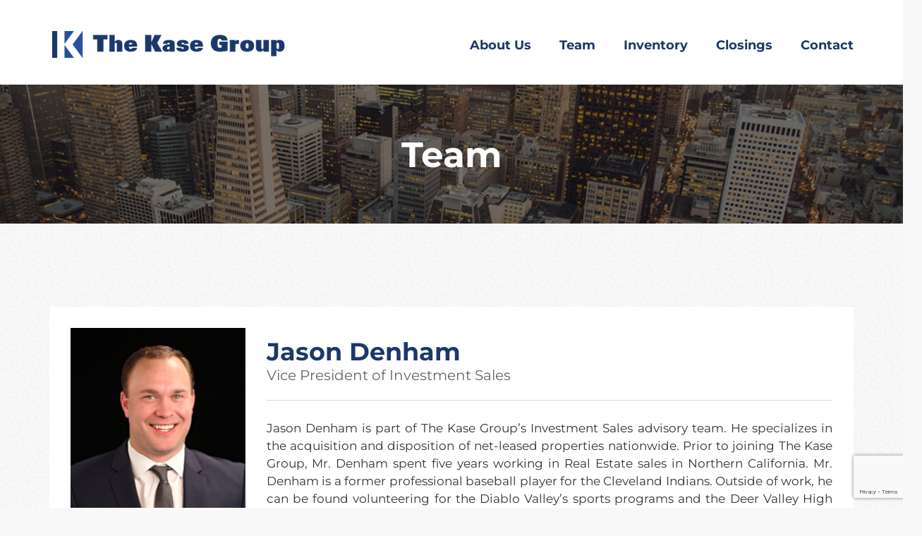

--- FILE ---
content_type: text/html; charset=UTF-8
request_url: https://staging.thekasegroup.com/profile/jason/
body_size: 11159
content:
<!DOCTYPE html> <!--[if IE 7]><html class="ie ie7" lang="en-US"> <![endif]--> <!--[if IE 8]><html class="ie ie8" lang="en-US"> <![endif]--> <!--[if !(IE 7) | !(IE 8) ]><!--><html lang="en-US"> <!--<![endif]--><head><meta name="google-site-verification" content="9yLTw9blCQ2fijmQEWX6DrnK2xzcdMe3akllyzdAt6s" /><meta charset="UTF-8"><meta http-equiv="X-UA-Compatible" content="IE=edge"><meta name="viewport" content="width=device-width, initial-scale=1.0"><link media="all" href="https://staging.thekasegroup.com/wp-content/cache/autoptimize/css/autoptimize_2b51ade8303c76cf8cdc2d83af0a491c.css" rel="stylesheet"><link media="screen" href="https://staging.thekasegroup.com/wp-content/cache/autoptimize/css/autoptimize_00df71b5809d374b00ce03791ac8fac1.css" rel="stylesheet"><title>Jason Denham, Author at The Kase GroupThe Kase Group</title><meta name='robots' content='noindex, follow' /><meta name="dlm-version" content="5.0.33"><meta property="og:locale" content="en_US" /><meta property="og:type" content="profile" /><meta property="og:title" content="Jason Denham, Author at The Kase Group" /><meta property="og:site_name" content="The Kase Group" /><meta name="twitter:card" content="summary_large_image" /> <script type="application/ld+json" class="yoast-schema-graph">{"@context":"https://schema.org","@graph":[{"@type":"WebSite","@id":"https://thekasegroup.com/#website","url":"https://thekasegroup.com/","name":"The Kase Group","description":"..","potentialAction":[{"@type":"SearchAction","target":{"@type":"EntryPoint","urlTemplate":"https://thekasegroup.com/?s={search_term_string}"},"query-input":{"@type":"PropertyValueSpecification","valueRequired":true,"valueName":"search_term_string"}}],"inLanguage":"en-US"}]}</script> <link rel='dns-prefetch' href='//maps.googleapis.com' /><link rel='dns-prefetch' href='//fonts.googleapis.com' /><link rel='preconnect' href='https://fonts.gstatic.com' crossorigin /><link rel="preload" as="style" href="https://fonts.googleapis.com/css?family=Lato%7COpen%20Sans&#038;display=swap&#038;ver=1753908542" /><link rel="stylesheet" href="https://fonts.googleapis.com/css?family=Lato%7COpen%20Sans&#038;display=swap&#038;ver=1753908542" media="print" onload="this.media='all'"><noscript><link rel="stylesheet" href="https://fonts.googleapis.com/css?family=Lato%7COpen%20Sans&#038;display=swap&#038;ver=1753908542" /></noscript><script type="text/javascript" id="jquery-core-js-extra">var map_options = {"map_style":""};</script> <script type="text/javascript" src="https://staging.thekasegroup.com/wp-includes/js/jquery/jquery.min.js?ver=3.7.1" id="jquery-core-js"></script> <script type="text/javascript" src="https://staging.thekasegroup.com/wp-includes/js/jquery/jquery-migrate.min.js?ver=3.4.1" defer="defer"></script> <script type="text/javascript" src="https://staging.thekasegroup.com/wp-content/plugins/constant-contact-api/lib/form-designer/js/cc-widget.js?ver=6.8.3" id="cc-widget-js"></script> <script type="text/javascript" src="//maps.googleapis.com/maps/api/js?key=AIzaSyB6o7kl-whbP8L4y9izYItdbCr5qAXjYFg&amp;sensor=false&amp;libraries=places&amp;v=3.18" id="google-maps-apir-js"></script> <script type="text/javascript" src="https://staging.thekasegroup.com/wp-content/themes/thekasegroup/assets/js/jquery.magnific-popup.min.js?ver=1" defer="defer"></script> <script type="text/javascript" src="https://staging.thekasegroup.com/wp-content/themes/thekasegroup/assets/js/whenInView.js?ver=1" id="when-in-view-js"></script> <meta name="generator" content="Redux 4.5.7" /><meta name="google-site-verification" content="OCjJDx9E-dFpmUekRwSoFd7J3-3CsAA9tbFBBONdZ5Y" /> <script type="text/javascript">var ajaxURL = 'https://staging.thekasegroup.com/wp-admin/admin-ajax.php';</script> <link rel="icon" href="https://staging.thekasegroup.com/wp-content/uploads/2015/10/cropped-android-chrome-512x512-1-1-32x32.png" sizes="32x32" /><link rel="icon" href="https://staging.thekasegroup.com/wp-content/uploads/2015/10/cropped-android-chrome-512x512-1-1-192x192.png" sizes="192x192" /><link rel="apple-touch-icon" href="https://staging.thekasegroup.com/wp-content/uploads/2015/10/cropped-android-chrome-512x512-1-1-180x180.png" /><meta name="msapplication-TileImage" content="https://staging.thekasegroup.com/wp-content/uploads/2015/10/cropped-android-chrome-512x512-1-1-270x270.png" /></head><body class="archive author author-jason author-28 wp-theme-realty wp-child-theme-thekasegroup"><div class="preloader-wrap"><div class="preloader-inside"><div class="preloader"> <img src="https://staging.thekasegroup.com/wp-content/themes/thekasegroup/assets/images/preloader_icon.svg" alt="site-logo" style="max-width: 230px !important;"></div></div></div><header class="header "><div class="container"><nav class="navbar navbar-default" role="navigation"><div class="container op0"><div class="navbar-header"> <button type="button" class="navbar-toggle" data-toggle="collapse" data-target=".navbar-collapse"> <span class="sr-only">Toggle navigation</span> <span class="icon-bar"></span> <span class="icon-bar"></span> <span class="icon-bar"></span> </button> <a class="navbar-brand" href="https://staging.thekasegroup.com" title="The Kase Group"> <img src="https://staging.thekasegroup.com/wp-content/themes/thekasegroup/assets/images/other-pages-logo.png" alt="The Kase Group"> </a></div><div class="navbar-collapse collapse"><ul id = "nav_links" class = "nav navbar-nav navbar-right"><li id="menu-item-514" class="menu-item menu-item-type-post_type menu-item-object-page menu-item-514"><a href="https://staging.thekasegroup.com/about-us/" data-inventory-link="https://staging.thekasegroup.com/about-us/">About Us</a></li><li id="menu-item-730" class="menu-item menu-item-type-post_type menu-item-object-page menu-item-730"><a href="https://staging.thekasegroup.com/about-us/brokerage-team/" data-inventory-link="https://staging.thekasegroup.com/about-us/brokerage-team/">Team</a></li><li id="menu-item-23736" class="menu-item menu-item-type-post_type menu-item-object-page menu-item-23736"><a href="https://staging.thekasegroup.com/inventory/" data-inventory-link="https://staging.thekasegroup.com/inventory/">Inventory</a></li><li id="menu-item-513" class="menu-item menu-item-type-post_type menu-item-object-page menu-item-513"><a href="https://staging.thekasegroup.com/closings/" data-inventory-link="https://staging.thekasegroup.com/closings/">Closings</a></li><li id="menu-item-22927" class="menu-item menu-item-type-post_type menu-item-object-page menu-item-22927"><a href="https://staging.thekasegroup.com/contact/" data-inventory-link="https://staging.thekasegroup.com/contact/">Contact</a></li></ul></div></div></nav></div></header><div class="cover" style="background-image: url('https://staging.thekasegroup.com/wp-content/uploads/2018/02/teamp-cover.png')"><h1 class="cover-heading">team</h1></div><div class="site-content"><div class="content-area"><div class="boxed-section author-details"><div class="container"><div class="wrap author-wrapper bg-white"><div class="row"><div class="col-sm-4 col-md-3"><div class="author-image op0"> <img src="https://thekasegroup.com/wp-content/uploads/2015/10/Denham_TKG-Web.jpg" alt="Jason"></div><div class="contact-and-address op0"> <address> <a class="email" href="mailto:jdenham@thekasegroup.com"><span><i class="sprite sprite-email"></i>jdenham@thekasegroup.com</span></a> <a href="tel:925.390.8518"><span><i class="sprite sprite-phone"></i>925.390.8518 </span></a> <span><i class="sprite sprite-fax s-icon fax"></i>925.406.0813 </span> <span><i class="sprite sprite-bre s-icon bre"></i>DRE# 02001094 </span> </address></div></div><div class="col-sm-8 col-md-9 op0"><div class="box-section-header author-info"><h2 class="box-section-heading name">Jason Denham</h2> <span class="title">Vice President of Investment Sales</span></div><div class="box-section-content author-contact-detail"><div class="author-bio"><p>Jason Denham is part of The Kase
Group’s Investment Sales advisory
team. He specializes in the acquisition
and disposition of net-leased properties
nationwide. Prior to joining The Kase Group,
Mr. Denham spent five years working in
Real Estate sales in Northern California.  Mr. Denham is a former professional baseball
player for the Cleveland Indians. Outside
of work, he can be found volunteering for
the Diablo Valley’s sports programs and
the Deer Valley High School baseball team.
He is a proud husband and father of three
boys.</p></div></div><div class="author-credentials op0"><section class="content-box"><h4 class="section-title"><span>Before Real Estate</span></h4><div class="credential-details"><div class="degree"><span class="institute">Cleveland Guardians (Indians) Baseball Organization</span><span class="diploma">Outfielder for 6 Years</span></div></div></section></div><div class="author-affiliations op0"><section class="content-box"><h4 class="section-title"><span>Interests &amp; Affiliations</span></h4><div class="affiliations-details"><div class="affiliation"><span class="organization">Diablo Valley Sport Programs</span></div><div class="affiliation"><span class="organization">Deer Valley High School Baseball Team</span></div></div></section></div><div class="contact-form op0"><section id="contact" class="content-box"><h4 class="section-title"><span>Contact</span></h4><div class="wpcf7 no-js" id="wpcf7-f181-o1" lang="en-US" dir="ltr" data-wpcf7-id="181"><div class="screen-reader-response"><p role="status" aria-live="polite" aria-atomic="true"></p><ul></ul></div><form action="/profile/jason/#wpcf7-f181-o1" method="post" class="wpcf7-form init" aria-label="Contact form" novalidate="novalidate" data-status="init"><div style="display: none;"> <input type="hidden" name="_wpcf7" value="181" /> <input type="hidden" name="_wpcf7_version" value="6.0.4" /> <input type="hidden" name="_wpcf7_locale" value="en_US" /> <input type="hidden" name="_wpcf7_unit_tag" value="wpcf7-f181-o1" /> <input type="hidden" name="_wpcf7_container_post" value="0" /> <input type="hidden" name="_wpcf7_posted_data_hash" value="" /> <input type="hidden" name="_wpcf7dtx_version" value="5.0.3" /> <input type="hidden" name="_wpcf7_recaptcha_response" value="" /></div><div><p><span class="wpcf7-form-control-wrap" data-name="your-name"><input size="40" maxlength="400" class="wpcf7-form-control wpcf7-text wpcf7-validates-as-required stored" id="name" aria-required="true" aria-invalid="false" placeholder="Name" value="" type="text" name="your-name" /></span><br /> <span class="wpcf7-form-control-wrap" data-name="your-email"><input size="40" maxlength="400" class="wpcf7-form-control wpcf7-email wpcf7-validates-as-required wpcf7-text wpcf7-validates-as-email stored" id="email" aria-required="true" aria-invalid="false" placeholder="Email" value="" type="email" name="your-email" /></span><br /> <span class="wpcf7-form-control-wrap" data-name="your-subject"><input size="40" maxlength="400" class="wpcf7-form-control wpcf7-text" id="subject" aria-invalid="false" placeholder="Subject" value="" type="text" name="your-subject" /></span></p></div><div><p><span class="wpcf7-form-control-wrap" data-name="your-message"><textarea cols="40" rows="10" maxlength="2000" class="wpcf7-form-control wpcf7-textarea" id="message" aria-invalid="false" placeholder="Message" name="your-message"></textarea></span></p></div><div><div><p><input class="wpcf7-form-control wpcf7-submit has-spinner btn btn-primary" type="submit" value="Send the message" /><br /> <span id="wpcf7-696cb15c28153-wrapper" class="wpcf7-form-control-wrap hp-1-wrap" style="display:none !important; visibility:hidden !important;"><label for="wpcf7-696cb15c28153-field" class="hp-message">Please leave this field empty.</label><input id="wpcf7-696cb15c28153-field"  class="wpcf7-form-control wpcf7-text" type="text" name="hp-1" value="" size="40" tabindex="-1" autocomplete="new-password" /></span></p></div></div><div align="left"><p><a href="https://visitor.r20.constantcontact.com/d.jsp?llr=ionxmkcab&amp;p=oi&amp;m=1102008006088&amp;sit=ejo6fdcdb&amp;f=72aa5c90-fa76-49d3-aa0b-a6e80145fa37" class="button" style="background-color: rgb(29, 56, 105); border: 1px solid rgb(91, 91, 91); color: rgb(255, 255, 255); display: inline-block; padding: 8px 10px; text-shadow: none; border-radius: 0px;">Join our distribution list</a></p><div id="ctct_button_footer" align="left" style="font-family:Arial,Helvetica,sans-serif;font-size:10px;color:#999999;margin-top: 10px;"><p>Sign up to receive our recent listings.</p></div></div><div class="wpcf7-response-output" aria-hidden="true"></div></form></div><div id="form-success" class="hide alert alert-success alert-dismissable"> <button type="button" class="close" data-dismiss="alert" aria-hidden="true">&times;</button> Message has been sent successfully.</div><div id="form-submitted"></div></section></div></div></div></div></div></div><div class="closings op0"><div class="closings-slider-section"><div class="container"><div class="section-header clearfix"><h2 class="line-through shorter"><span class="recent">Recent Closings</span></h2> <a href="https://staging.thekasegroup.com" class="btn btn-small-trans btn-small-trans-2">View Our Recent Closings</a></div><div class="recnet-closings"><div class="recente-closing-slider"><div class="logo-container"><div> <img alt="logo-13490" src="https://staging.thekasegroup.com/wp-content/uploads/2018/02/wallmart-2.jpg"></div></div><div class="logo-container"><div> <img alt="logo-23992" src="https://staging.thekasegroup.com/wp-content/uploads/2025/06/images-2.png"></div></div><div class="logo-container"><div> <img alt="logo-23996" src="https://staging.thekasegroup.com/wp-content/uploads/2024/02/dollar-tree-logo.png"></div></div><div class="logo-container"><div> <img alt="logo-13486" src="https://staging.thekasegroup.com/wp-content/uploads/2018/02/Home-Depot-logo-1.png"></div></div><div class="logo-container"><div> <img alt="logo-13745" src="https://staging.thekasegroup.com/wp-content/uploads/2018/03/Lowes_Companies_Logo.svg_-e1520029156860.png"></div></div><div class="logo-container"><div> <img alt="logo-13546" src="https://staging.thekasegroup.com/wp-content/uploads/2018/02/whole_foods.jpg"></div></div><div class="logo-container"><div> <img alt="logo-13718" src="https://staging.thekasegroup.com/wp-content/uploads/2018/03/McD-01.jpg"></div></div><div class="logo-container"><div> <img alt="logo-13476" src="https://staging.thekasegroup.com/wp-content/uploads/2018/02/Walgreens.png"></div></div><div class="logo-container"><div> <img alt="logo-13480" src="https://staging.thekasegroup.com/wp-content/uploads/2018/02/cvs.jpg"></div></div></div></div></div></div></div></div></div><footer id="footer" class="op0" style="background-image: url(https://staging.thekasegroup.com/wp-content/themes/thekasegroup/assets/images/footer_bg.jpg);"><div class="abstract-pattern"></div><div class="container"><div id="footer-top"><div class="row"><div class="col-md-3"> <a href="https://staging.thekasegroup.com" title="The Kase Group" class="footer-logo"> <img src="https://staging.thekasegroup.com/wp-content/themes/thekasegroup/assets/images/home-page-logo.png" alt="The Kase Group"> </a></div><div class="col-md-9 clearfix"><ul id="menu-footer-links" class="menu-footer"><li id="menu-item-13412" class="menu-item menu-item-type-post_type menu-item-object-page menu-item-home menu-item-13412"><a href="https://staging.thekasegroup.com/">Home</a></li><li id="menu-item-1618" class="menu-item menu-item-type-post_type menu-item-object-page menu-item-1618"><a href="https://staging.thekasegroup.com/about-us/">About Us</a></li><li id="menu-item-23737" class="menu-item menu-item-type-post_type menu-item-object-page menu-item-23737"><a href="https://staging.thekasegroup.com/inventory/">Inventory</a></li><li id="menu-item-1620" class="menu-item menu-item-type-post_type menu-item-object-page menu-item-1620"><a href="https://staging.thekasegroup.com/closings/">Closings</a></li><li id="menu-item-1547" class="menu-item menu-item-type-post_type menu-item-object-page menu-item-1547"><a href="https://staging.thekasegroup.com/giving/">Giving</a></li><li id="menu-item-1548" class="menu-item menu-item-type-post_type menu-item-object-page menu-item-1548"><a href="https://staging.thekasegroup.com/careers/">Careers</a></li><li id="menu-item-10762" class="menu-item menu-item-type-post_type menu-item-object-page menu-item-10762"><a href="https://staging.thekasegroup.com/about-us/brokerage-team/">Team</a></li></ul></div></div></div><div id="footer-bottom"><div class="row"><div class="col social-icons"> <a title="LinkedIn" target="_blank" href="https://www.linkedin.com/company/the-kase-group-sf/" class="footer-social"> <svg xmlns="http://www.w3.org/2000/svg" x="0px" y="0px" width="36" height="36" viewBox="0,0,256,256"> <g fill="#ffffff" fill-rule="nonzero" stroke="none" stroke-width="1" stroke-linecap="butt" stroke-linejoin="miter" stroke-miterlimit="10" stroke-dasharray="" stroke-dashoffset="0" font-family="none" font-weight="none" font-size="none" text-anchor="none" style="mix-blend-mode: normal"><g transform="scale(10.66667,10.66667)"> <path d="M19,3h-14c-1.105,0 -2,0.895 -2,2v14c0,1.105 0.895,2 2,2h14c1.105,0 2,-0.895 2,-2v-14c0,-1.105 -0.895,-2 -2,-2zM9,17h-2.523v-7h2.523zM7.694,8.717c-0.771,0 -1.286,-0.514 -1.286,-1.2c0,-0.686 0.514,-1.2 1.371,-1.2c0.771,0 1.286,0.514 1.286,1.2c0,0.686 -0.514,1.2 -1.371,1.2zM18,17h-2.442v-3.826c0,-1.058 -0.651,-1.302 -0.895,-1.302c-0.244,0 -1.058,0.163 -1.058,1.302c0,0.163 0,3.826 0,3.826h-2.523v-7h2.523v0.977c0.325,-0.57 0.976,-0.977 2.197,-0.977c1.221,0 2.198,0.977 2.198,3.174z"></path> </g> </g> </svg> </a> <a title="Instagram" target="_blank" href="https://www.instagram.com/thekasegroup" class="footer-social"> <svg xmlns="http://www.w3.org/2000/svg" x="0px" y="0px" width="36" height="36" viewBox="0,0,256,256"> <g fill="#ffffff" fill-rule="nonzero" stroke="none" stroke-width="1" stroke-linecap="butt" stroke-linejoin="miter" stroke-miterlimit="10" stroke-dasharray="" stroke-dashoffset="0" font-family="none" font-weight="none" font-size="none" text-anchor="none" style="mix-blend-mode: normal"> <g transform="scale(10.66667,10.66667)"> <path d="M8,3c-2.761,0 -5,2.239 -5,5v8c0,2.761 2.239,5 5,5h8c2.761,0 5,-2.239 5,-5v-8c0,-2.761 -2.239,-5 -5,-5zM18,5c0.552,0 1,0.448 1,1c0,0.552 -0.448,1 -1,1c-0.552,0 -1,-0.448 -1,-1c0,-0.552 0.448,-1 1,-1zM12,7c2.761,0 5,2.239 5,5c0,2.761 -2.239,5 -5,5c-2.761,0 -5,-2.239 -5,-5c0,-2.761 2.239,-5 5,-5zM12,9c-1.65685,0 -3,1.34315 -3,3c0,1.65685 1.34315,3 3,3c1.65685,0 3,-1.34315 3,-3c0,-1.65685 -1.34315,-3 -3,-3z"></path> </g> </g> </svg> </a></div></div></div><div class="copyright"><div class="row"><div class="col-md-6"><div class="copyright-content"> Copyright 2026.TheKaseGroup | DRE Broker# 02023445</div></div><div class="col-md-6" style="text-align: right;"><div class="copyright-content"><a href="https://thomasdigital.com/" target="_blank">SanFranciscoWebDesignbyThomasDigital</a></div></div></div><div class="row"><div class="bordered"></div></div><div class="row"><div class="col-md-12"><div class="notes"><p>This website and any publication produced by The Kase Group in connection therewith contains general information only. The Kase Group is not by means of this website or any such publication rendering any accounting, business, financial, investment, legal, tax or other professional advice or services. Information contained on this website or in any publication produced in connection therewith is neither a substitute for such professional advice or services nor should it be used as a basis for any decision or action that may affect your business. You should consult a qualified professional advisor before making any decisions or taking any action that may affect your investments or your business. The Kase Group shall not be responsible for any loss sustained by any person or entity who relies on such information, including, without limitation, any listing information. All property information contained on this website is gathered from sources we believe to be reliable; however, we accept no responsibility for its correctness. Property Inventory and Offering Details, such as price and CAP rate subject to change without notice.</p></div></div></div></div></div></footer> <script type="speculationrules">{"prefetch":[{"source":"document","where":{"and":[{"href_matches":"\/*"},{"not":{"href_matches":["\/wp-*.php","\/wp-admin\/*","\/wp-content\/uploads\/*","\/wp-content\/*","\/wp-content\/plugins\/*","\/wp-content\/themes\/thekasegroup\/*","\/wp-content\/themes\/realty\/*","\/*\\?(.+)"]}},{"not":{"selector_matches":"a[rel~=\"nofollow\"]"}},{"not":{"selector_matches":".no-prefetch, .no-prefetch a"}}]},"eagerness":"conservative"}]}</script> <script>// Do not change this comment line otherwise Speed Optimizer won't be able to detect this script

            (function () {
                const calculateParentDistance = (child, parent) => {
                    let count = 0;
                    let currentElement = child;

                    // Traverse up the DOM tree until we reach parent or the top of the DOM
                    while (currentElement && currentElement !== parent) {
                        currentElement = currentElement.parentNode;
                        count++;
                    }

                    // If parent was not found in the hierarchy, return -1
                    if (!currentElement) {
                        return -1; // Indicates parent is not an ancestor of element
                    }

                    return count; // Number of layers between element and parent
                }
                const isMatchingClass = (linkRule, href, classes, ids) => {
                    return classes.includes(linkRule.value)
                }
                const isMatchingId = (linkRule, href, classes, ids) => {
                    return ids.includes(linkRule.value)
                }
                const isMatchingDomain = (linkRule, href, classes, ids) => {
                    if(!URL.canParse(href)) {
                        return false
                    }

                    const url = new URL(href)

                    return linkRule.value === url.host
                }
                const isMatchingExtension = (linkRule, href, classes, ids) => {
                    if(!URL.canParse(href)) {
                        return false
                    }

                    const url = new URL(href)

                    return url.pathname.endsWith('.' + linkRule.value)
                }
                const isMatchingSubdirectory = (linkRule, href, classes, ids) => {
                    if(!URL.canParse(href)) {
                        return false
                    }

                    const url = new URL(href)

                    return url.pathname.startsWith('/' + linkRule.value + '/')
                }
                const isMatchingProtocol = (linkRule, href, classes, ids) => {
                    if(!URL.canParse(href)) {
                        return false
                    }

                    const url = new URL(href)

                    return url.protocol === linkRule.value + ':'
                }
                const isMatchingExternal = (linkRule, href, classes, ids) => {
                    if(!URL.canParse(href) || !URL.canParse(document.location.href)) {
                        return false
                    }

                    const matchingProtocols = ['http:', 'https:']
                    const siteUrl = new URL(document.location.href)
                    const linkUrl = new URL(href)

                    // Links to subdomains will appear to be external matches according to JavaScript,
                    // but the PHP rules will filter those events out.
                    return matchingProtocols.includes(linkUrl.protocol) && siteUrl.host !== linkUrl.host
                }
                const isMatch = (linkRule, href, classes, ids) => {
                    switch (linkRule.type) {
                        case 'class':
                            return isMatchingClass(linkRule, href, classes, ids)
                        case 'id':
                            return isMatchingId(linkRule, href, classes, ids)
                        case 'domain':
                            return isMatchingDomain(linkRule, href, classes, ids)
                        case 'extension':
                            return isMatchingExtension(linkRule, href, classes, ids)
                        case 'subdirectory':
                            return isMatchingSubdirectory(linkRule, href, classes, ids)
                        case 'protocol':
                            return isMatchingProtocol(linkRule, href, classes, ids)
                        case 'external':
                            return isMatchingExternal(linkRule, href, classes, ids)
                        default:
                            return false;
                    }
                }
                const track = (element) => {
                    const href = element.href ?? null
                    const classes = Array.from(element.classList)
                    const ids = [element.id]
                    const linkRules = [{"type":"extension","value":"pdf"},{"type":"extension","value":"zip"},{"type":"protocol","value":"mailto"},{"type":"protocol","value":"tel"}]
                    if(linkRules.length === 0) {
                        return
                    }

                    // For link rules that target an id, we need to allow that id to appear
                    // in any ancestor up to the 7th ancestor. This loop looks for those matches
                    // and counts them.
                    linkRules.forEach((linkRule) => {
                        if(linkRule.type !== 'id') {
                            return;
                        }

                        const matchingAncestor = element.closest('#' + linkRule.value)

                        if(!matchingAncestor || matchingAncestor.matches('html, body')) {
                            return;
                        }

                        const depth = calculateParentDistance(element, matchingAncestor)

                        if(depth < 7) {
                            ids.push(linkRule.value)
                        }
                    });

                    // For link rules that target a class, we need to allow that class to appear
                    // in any ancestor up to the 7th ancestor. This loop looks for those matches
                    // and counts them.
                    linkRules.forEach((linkRule) => {
                        if(linkRule.type !== 'class') {
                            return;
                        }

                        const matchingAncestor = element.closest('.' + linkRule.value)

                        if(!matchingAncestor || matchingAncestor.matches('html, body')) {
                            return;
                        }

                        const depth = calculateParentDistance(element, matchingAncestor)

                        if(depth < 7) {
                            classes.push(linkRule.value)
                        }
                    });

                    const hasMatch = linkRules.some((linkRule) => {
                        return isMatch(linkRule, href, classes, ids)
                    })

                    if(!hasMatch) {
                        return
                    }

                    const url = "https://staging.thekasegroup.com/wp-content/plugins/independent-analytics/iawp-click-endpoint.php";
                    const body = {
                        href: href,
                        classes: classes.join(' '),
                        ids: ids.join(' '),
                        ...{"payload":{"resource":"author_archive","author_id":28,"page":1},"signature":"d222ab492de18114195da57b36e7ca97"}                    };

                    if (navigator.sendBeacon) {
                        let blob = new Blob([JSON.stringify(body)], {
                            type: "application/json"
                        });
                        navigator.sendBeacon(url, blob);
                    } else {
                        const xhr = new XMLHttpRequest();
                        xhr.open("POST", url, true);
                        xhr.setRequestHeader("Content-Type", "application/json;charset=UTF-8");
                        xhr.send(JSON.stringify(body))
                    }
                }
                document.addEventListener('mousedown', function (event) {
                                        if (navigator.webdriver || /bot|crawler|spider|crawling|semrushbot|chrome-lighthouse/i.test(navigator.userAgent)) {
                        return;
                    }
                    
                    const element = event.target.closest('a')

                    if(!element) {
                        return
                    }

                    const isPro = false
                    if(!isPro) {
                        return
                    }

                    // Don't track left clicks with this event. The click event is used for that.
                    if(event.button === 0) {
                        return
                    }

                    track(element)
                })
                document.addEventListener('click', function (event) {
                                        if (navigator.webdriver || /bot|crawler|spider|crawling|semrushbot|chrome-lighthouse/i.test(navigator.userAgent)) {
                        return;
                    }
                    
                    const element = event.target.closest('a, button, input[type="submit"], input[type="button"]')

                    if(!element) {
                        return
                    }

                    const isPro = false
                    if(!isPro) {
                        return
                    }

                    track(element)
                })
                document.addEventListener('play', function (event) {
                                        if (navigator.webdriver || /bot|crawler|spider|crawling|semrushbot|chrome-lighthouse/i.test(navigator.userAgent)) {
                        return;
                    }
                    
                    const element = event.target.closest('audio, video')

                    if(!element) {
                        return
                    }

                    const isPro = false
                    if(!isPro) {
                        return
                    }

                    track(element)
                }, true)
                document.addEventListener("DOMContentLoaded", function (e) {
                    if (document.hasOwnProperty("visibilityState") && document.visibilityState === "prerender") {
                        return;
                    }

                                            if (navigator.webdriver || /bot|crawler|spider|crawling|semrushbot|chrome-lighthouse/i.test(navigator.userAgent)) {
                            return;
                        }
                    
                    let referrer_url = null;

                    if (typeof document.referrer === 'string' && document.referrer.length > 0) {
                        referrer_url = document.referrer;
                    }

                    const params = location.search.slice(1).split('&').reduce((acc, s) => {
                        const [k, v] = s.split('=');
                        return Object.assign(acc, {[k]: v});
                    }, {});

                    const url = "https://staging.thekasegroup.com/wp-json/iawp/search";
                    const body = {
                        referrer_url,
                        utm_source: params.utm_source,
                        utm_medium: params.utm_medium,
                        utm_campaign: params.utm_campaign,
                        utm_term: params.utm_term,
                        utm_content: params.utm_content,
                        gclid: params.gclid,
                        ...{"payload":{"resource":"author_archive","author_id":28,"page":1},"signature":"d222ab492de18114195da57b36e7ca97"}                    };

                    if (navigator.sendBeacon) {
                        let blob = new Blob([JSON.stringify(body)], {
                            type: "application/json"
                        });
                        navigator.sendBeacon(url, blob);
                    } else {
                        const xhr = new XMLHttpRequest();
                        xhr.open("POST", url, true);
                        xhr.setRequestHeader("Content-Type", "application/json;charset=UTF-8");
                        xhr.send(JSON.stringify(body))
                    }
                });
            })();</script> <script type="text/javascript">var recaptchaWidgets = [];
		var recaptchaCallback = function() {
			var forms = document.getElementsByTagName('form');
			var pattern = /(^|\s)g-recaptcha(\s|$)/;

			for (var i = 0; i < forms.length; i++) {
				var divs = forms[i].getElementsByTagName('div');

				for (var j = 0; j < divs.length; j++) {
					var sitekey = divs[j].getAttribute('data-sitekey');

					if (divs[j].className && divs[j].className.match(pattern) && sitekey) {
						var params = {
							'sitekey': sitekey,
							'type': divs[j].getAttribute('data-type'),
							'size': divs[j].getAttribute('data-size'),
							'theme': divs[j].getAttribute('data-theme'),
							'badge': divs[j].getAttribute('data-badge'),
							'tabindex': divs[j].getAttribute('data-tabindex')
						};

						var callback = divs[j].getAttribute('data-callback');

						if (callback && 'function' == typeof window[callback]) {
							params['callback'] = window[callback];
						}

						var expired_callback = divs[j].getAttribute('data-expired-callback');

						if (expired_callback && 'function' == typeof window[expired_callback]) {
							params['expired-callback'] = window[expired_callback];
						}

						var widget_id = grecaptcha.render(divs[j], params);
						recaptchaWidgets.push(widget_id);
						break;
					}
				}
			}
		};

		document.addEventListener('wpcf7submit', function(event) {
			switch (event.detail.status) {
				case 'spam':
				case 'mail_sent':
				case 'mail_failed':
					for (var i = 0; i < recaptchaWidgets.length; i++) {
						grecaptcha.reset(recaptchaWidgets[i]);
					}
			}
		}, false);</script> <script type="text/javascript" src="https://staging.thekasegroup.com/wp-includes/js/dist/hooks.min.js?ver=4d63a3d491d11ffd8ac6" id="wp-hooks-js"></script> <script type="text/javascript" src="https://staging.thekasegroup.com/wp-includes/js/dist/i18n.min.js?ver=5e580eb46a90c2b997e6" id="wp-i18n-js"></script> <script type="text/javascript" id="wp-i18n-js-after">wp.i18n.setLocaleData( { 'text direction\u0004ltr': [ 'ltr' ] } );
wp.i18n.setLocaleData( { 'text direction\u0004ltr': [ 'ltr' ] } );</script> <script type="text/javascript" src="https://staging.thekasegroup.com/wp-content/plugins/contact-form-7/includes/swv/js/index.js?ver=6.0.4" id="swv-js"></script> <script type="text/javascript" id="contact-form-7-js-before">var wpcf7 = {
    "api": {
        "root": "https:\/\/staging.thekasegroup.com\/wp-json\/",
        "namespace": "contact-form-7\/v1"
    }
};</script> <script type="text/javascript" src="https://staging.thekasegroup.com/wp-content/plugins/contact-form-7/includes/js/index.js?ver=6.0.4" id="contact-form-7-js"></script> <script type="text/javascript" id="email-before-download-js-extra">var ebd_inline = {"ajaxurl":"https:\/\/staging.thekasegroup.com\/wp-admin\/admin-ajax.php","ajax_nonce":"3feaf42efb"};</script> <script type="text/javascript" src="https://staging.thekasegroup.com/wp-content/plugins/email-before-download/public/js/email-before-download-public.js?ver=6.1" id="email-before-download-js"></script> <script type="text/javascript" id="dlm-xhr-js-extra">var dlmXHRtranslations = {"error":"An error occurred while trying to download the file. Please try again.","not_found":"Download does not exist.","no_file_path":"No file path defined.","no_file_paths":"No file paths defined.","filetype":"Download is not allowed for this file type.","file_access_denied":"Access denied to this file.","access_denied":"Access denied. You do not have permission to download this file.","security_error":"Something is wrong with the file path.","file_not_found":"File not found."};</script> <script type="text/javascript" id="dlm-xhr-js-before">const dlmXHR = {"xhr_links":{"class":["download-link","download-button"]},"prevent_duplicates":true,"ajaxUrl":"https:\/\/staging.thekasegroup.com\/wp-admin\/admin-ajax.php"}; dlmXHRinstance = {}; const dlmXHRGlobalLinks = "https://staging.thekasegroup.com/download/"; const dlmNonXHRGlobalLinks = []; dlmXHRgif = "https://staging.thekasegroup.com/wp-includes/images/spinner.gif"; const dlmXHRProgress = "1"</script> <script type="text/javascript" src="https://staging.thekasegroup.com/wp-content/plugins/download-monitor/assets/js/dlm-xhr.min.js?ver=5.0.33" id="dlm-xhr-js"></script> <script type="text/javascript" src="https://staging.thekasegroup.com/wp-content/themes/realty/assets/js/google-maps.min.js" id="google-maps-min-js"></script> <script type="text/javascript" src="https://staging.thekasegroup.com/wp-content/plugins/constant-contact-api/lib/form-designer/js/jquery.placeholder.min.js" id="placeholder-js"></script> <script type="text/javascript" src="https://staging.thekasegroup.com/wp-content/plugins/easy-fancybox/vendor/purify.min.js?ver=6.8.3" id="fancybox-purify-js"></script> <script type="text/javascript" id="jquery-fancybox-js-extra">var efb_i18n = {"close":"Close","next":"Next","prev":"Previous","startSlideshow":"Start slideshow","toggleSize":"Toggle size"};</script> <script type="text/javascript" src="https://staging.thekasegroup.com/wp-content/plugins/easy-fancybox/fancybox/1.5.4/jquery.fancybox.min.js?ver=6.8.3" id="jquery-fancybox-js"></script> <script type="text/javascript" id="jquery-fancybox-js-after">var fb_timeout, fb_opts={'autoScale':true,'showCloseButton':true,'margin':20,'pixelRatio':'false','centerOnScroll':false,'enableEscapeButton':true,'overlayShow':true,'hideOnOverlayClick':true,'minVpHeight':320,'disableCoreLightbox':'true','enableBlockControls':'true','fancybox_openBlockControls':'true' };
if(typeof easy_fancybox_handler==='undefined'){
var easy_fancybox_handler=function(){
jQuery([".nolightbox","a.wp-block-file__button","a.pin-it-button","a[href*='pinterest.com\/pin\/create']","a[href*='facebook.com\/share']","a[href*='twitter.com\/share']"].join(',')).addClass('nofancybox');
jQuery('a.fancybox-close').on('click',function(e){e.preventDefault();jQuery.fancybox.close()});
/* Inline */
jQuery('a.fancybox-inline,area.fancybox-inline,.fancybox-inline>a').each(function(){jQuery(this).fancybox(jQuery.extend(true,{},fb_opts,{'type':'inline','autoDimensions':true,'scrolling':'auto','easingIn':'easeOutBack','opacity':false,'hideOnContentClick':false,'titleShow':false}))});
};};
jQuery(easy_fancybox_handler);jQuery(document).on('post-load',easy_fancybox_handler);</script> <script type="text/javascript" src="https://staging.thekasegroup.com/wp-content/plugins/easy-fancybox/vendor/jquery.mousewheel.min.js?ver=3.1.13" id="jquery-mousewheel-js"></script> <script type="text/javascript" src="https://www.google.com/recaptcha/api.js?render=6LdisX8aAAAAAPmbduNNRlVgDcLEk_Yf6z1cg3k0&amp;ver=3.0" id="google-recaptcha-js"></script> <script type="text/javascript" src="https://staging.thekasegroup.com/wp-includes/js/dist/vendor/wp-polyfill.min.js?ver=3.15.0" id="wp-polyfill-js"></script> <script type="text/javascript" id="wpcf7-recaptcha-js-before">var wpcf7_recaptcha = {
    "sitekey": "6LdisX8aAAAAAPmbduNNRlVgDcLEk_Yf6z1cg3k0",
    "actions": {
        "homepage": "homepage",
        "contactform": "contactform"
    }
};</script> <script type="text/javascript" src="https://staging.thekasegroup.com/wp-content/plugins/contact-form-7/modules/recaptcha/index.js?ver=6.0.4" id="wpcf7-recaptcha-js"></script> <script type="text/javascript" src="https://staging.thekasegroup.com/wp-content/themes/thekasegroup/assets/js/theme-main-old.js?ver=1.0.0" id="theme-main-old-js"></script> <script type="text/javascript" src="https://staging.thekasegroup.com/wp-content/themes/thekasegroup/assets/js/slick.js?ver=1.0.0" id="slick-slider-script-js"></script> <script type="text/javascript" src="https://staging.thekasegroup.com/wp-content/themes/thekasegroup/assets/js/map/jquery.vmap.min.js?ver=1.0.0" id="vmap-main-script-js"></script> <script type="text/javascript" src="https://staging.thekasegroup.com/wp-content/themes/thekasegroup/assets/js/map/jquery.vmap.usa.js?ver=1.0.0" id="vmap-js"></script> <script type="text/javascript" src="https://staging.thekasegroup.com/wp-content/themes/thekasegroup/assets/js/isotop.js?ver=1.0.0" id="isotop-js"></script> <script type="text/javascript" src="https://staging.thekasegroup.com/wp-content/themes/thekasegroup/assets/js/theme-main-script.js?ver=1.0.0" id="theme-main-script-js"></script> <script type="text/javascript" src="https://staging.thekasegroup.com/wp-content/plugins/contact-form-7-cookies/js/cf7c.js?ver=6.8.3" id="cf7cookies-js"></script> <script>jQuery(document).ready(function($) {

jQuery('.property-header-container').on('click','.hide-title, .show-title',function(e) {
  e.preventDefault();
  jQuery('.property-header').slideToggle('slow');
  jQuery('.show-title').slideToggle('slow');
});

}); // END document.ready

jQuery(window).on('load', function() {


/*
var isMobile = /Android|webOS|iPhone|iPad|Mac|Macintosh|iPod|BlackBerry|IEMobile|Opera Mini/i.test(navigator.userAgent);
if ( isMobile ) {
	var heightFullscreenBoxed = heightFullscreen - 15; // margin-top to header
}
else {
	var heightFullscreenBoxed = heightFullscreen - 50; // margin-top to header
}

if ( jQuery('#property-layout-boxed .property-image-container').hasClass('cut') ) {
	jQuery('#property-layout-boxed .property-image').css( 'height', heightFullscreenBoxed );
}
else {
	jQuery('#property-layout-boxed .property-image').css( 'height', heightFullscreenBoxed );
}

if ( jQuery('#property-layout-full-width .property-image-container').hasClass('cut') ) {
	jQuery('#property-layout-full-width .property-image').css( 'height', heightFullscreen );
}

else {
	jQuery('#property-layout-full-width .property-image').css( 'height', heightFullscreen );
}
*/
jQuery('body.single-property .property-image').magnificPopup({ 
	type: 		'image',
	gallery: 	{
		enabled: 	true,
		tPrev: 		'',
		tNext: 		'',
		tCounter: '%curr% | %total%'
	}
});


// Remove Map Markers & Marker Cluster
function removeMarkers() {
	// http://google-maps-utility-library-v3.googlecode.com/svn/trunk/markerclusterer/examples/speed_test.js
  if(typeof newMarkers != 'undefined'){
    for( i = 0; i < newMarkers.length; i++ ) {
	  newMarkers[i].setMap(null);
		// Close Infoboxes
	  if ( newMarkers[i].infobox.getVisible() ) {
		newMarkers[i].infobox.hide();
	  }
    }
    if ( markerCluster ) { 
	  markerCluster.clearMarkers();
    }
    markers = [];
    newMarkers = [];	
    bounds = [];
  }
  
}


}); // END window.load

 
jQuery('.menu-item-has-children, .menu-item-language').click(function() {
  if ( jQuery('body').hasClass('show-nav') ) {
    jQuery(this).find('.sub-menu').toggleClass('show');
  }
});</script> <script>jQuery('.container').on("click",'.add-to-favorites',function() {
		
					jQuery('a[href="#tab-login"]').tab('show');
			jQuery('#login-modal').modal();
			jQuery('#msg-login-to-add-favorites').removeClass('hide');
			jQuery('#msg-login-to-add-favorites').addClass('hide');
					
	});</script> <script>jQuery('.container').on("click",'.add-to-follow',function() {
		
					jQuery('a[href="#tab-login"]').tab('show');
			jQuery('#login-modal').modal();
			jQuery('#msg-login-to-add-follow').removeClass('hide');
			jQuery('#msg-login-to-add-follow').addClass('hide');
					
	});</script> </body></html>

--- FILE ---
content_type: text/html; charset=utf-8
request_url: https://www.google.com/recaptcha/api2/anchor?ar=1&k=6LdisX8aAAAAAPmbduNNRlVgDcLEk_Yf6z1cg3k0&co=aHR0cHM6Ly9zdGFnaW5nLnRoZWthc2Vncm91cC5jb206NDQz&hl=en&v=PoyoqOPhxBO7pBk68S4YbpHZ&size=invisible&anchor-ms=20000&execute-ms=30000&cb=6e0maomr6ag6
body_size: 48998
content:
<!DOCTYPE HTML><html dir="ltr" lang="en"><head><meta http-equiv="Content-Type" content="text/html; charset=UTF-8">
<meta http-equiv="X-UA-Compatible" content="IE=edge">
<title>reCAPTCHA</title>
<style type="text/css">
/* cyrillic-ext */
@font-face {
  font-family: 'Roboto';
  font-style: normal;
  font-weight: 400;
  font-stretch: 100%;
  src: url(//fonts.gstatic.com/s/roboto/v48/KFO7CnqEu92Fr1ME7kSn66aGLdTylUAMa3GUBHMdazTgWw.woff2) format('woff2');
  unicode-range: U+0460-052F, U+1C80-1C8A, U+20B4, U+2DE0-2DFF, U+A640-A69F, U+FE2E-FE2F;
}
/* cyrillic */
@font-face {
  font-family: 'Roboto';
  font-style: normal;
  font-weight: 400;
  font-stretch: 100%;
  src: url(//fonts.gstatic.com/s/roboto/v48/KFO7CnqEu92Fr1ME7kSn66aGLdTylUAMa3iUBHMdazTgWw.woff2) format('woff2');
  unicode-range: U+0301, U+0400-045F, U+0490-0491, U+04B0-04B1, U+2116;
}
/* greek-ext */
@font-face {
  font-family: 'Roboto';
  font-style: normal;
  font-weight: 400;
  font-stretch: 100%;
  src: url(//fonts.gstatic.com/s/roboto/v48/KFO7CnqEu92Fr1ME7kSn66aGLdTylUAMa3CUBHMdazTgWw.woff2) format('woff2');
  unicode-range: U+1F00-1FFF;
}
/* greek */
@font-face {
  font-family: 'Roboto';
  font-style: normal;
  font-weight: 400;
  font-stretch: 100%;
  src: url(//fonts.gstatic.com/s/roboto/v48/KFO7CnqEu92Fr1ME7kSn66aGLdTylUAMa3-UBHMdazTgWw.woff2) format('woff2');
  unicode-range: U+0370-0377, U+037A-037F, U+0384-038A, U+038C, U+038E-03A1, U+03A3-03FF;
}
/* math */
@font-face {
  font-family: 'Roboto';
  font-style: normal;
  font-weight: 400;
  font-stretch: 100%;
  src: url(//fonts.gstatic.com/s/roboto/v48/KFO7CnqEu92Fr1ME7kSn66aGLdTylUAMawCUBHMdazTgWw.woff2) format('woff2');
  unicode-range: U+0302-0303, U+0305, U+0307-0308, U+0310, U+0312, U+0315, U+031A, U+0326-0327, U+032C, U+032F-0330, U+0332-0333, U+0338, U+033A, U+0346, U+034D, U+0391-03A1, U+03A3-03A9, U+03B1-03C9, U+03D1, U+03D5-03D6, U+03F0-03F1, U+03F4-03F5, U+2016-2017, U+2034-2038, U+203C, U+2040, U+2043, U+2047, U+2050, U+2057, U+205F, U+2070-2071, U+2074-208E, U+2090-209C, U+20D0-20DC, U+20E1, U+20E5-20EF, U+2100-2112, U+2114-2115, U+2117-2121, U+2123-214F, U+2190, U+2192, U+2194-21AE, U+21B0-21E5, U+21F1-21F2, U+21F4-2211, U+2213-2214, U+2216-22FF, U+2308-230B, U+2310, U+2319, U+231C-2321, U+2336-237A, U+237C, U+2395, U+239B-23B7, U+23D0, U+23DC-23E1, U+2474-2475, U+25AF, U+25B3, U+25B7, U+25BD, U+25C1, U+25CA, U+25CC, U+25FB, U+266D-266F, U+27C0-27FF, U+2900-2AFF, U+2B0E-2B11, U+2B30-2B4C, U+2BFE, U+3030, U+FF5B, U+FF5D, U+1D400-1D7FF, U+1EE00-1EEFF;
}
/* symbols */
@font-face {
  font-family: 'Roboto';
  font-style: normal;
  font-weight: 400;
  font-stretch: 100%;
  src: url(//fonts.gstatic.com/s/roboto/v48/KFO7CnqEu92Fr1ME7kSn66aGLdTylUAMaxKUBHMdazTgWw.woff2) format('woff2');
  unicode-range: U+0001-000C, U+000E-001F, U+007F-009F, U+20DD-20E0, U+20E2-20E4, U+2150-218F, U+2190, U+2192, U+2194-2199, U+21AF, U+21E6-21F0, U+21F3, U+2218-2219, U+2299, U+22C4-22C6, U+2300-243F, U+2440-244A, U+2460-24FF, U+25A0-27BF, U+2800-28FF, U+2921-2922, U+2981, U+29BF, U+29EB, U+2B00-2BFF, U+4DC0-4DFF, U+FFF9-FFFB, U+10140-1018E, U+10190-1019C, U+101A0, U+101D0-101FD, U+102E0-102FB, U+10E60-10E7E, U+1D2C0-1D2D3, U+1D2E0-1D37F, U+1F000-1F0FF, U+1F100-1F1AD, U+1F1E6-1F1FF, U+1F30D-1F30F, U+1F315, U+1F31C, U+1F31E, U+1F320-1F32C, U+1F336, U+1F378, U+1F37D, U+1F382, U+1F393-1F39F, U+1F3A7-1F3A8, U+1F3AC-1F3AF, U+1F3C2, U+1F3C4-1F3C6, U+1F3CA-1F3CE, U+1F3D4-1F3E0, U+1F3ED, U+1F3F1-1F3F3, U+1F3F5-1F3F7, U+1F408, U+1F415, U+1F41F, U+1F426, U+1F43F, U+1F441-1F442, U+1F444, U+1F446-1F449, U+1F44C-1F44E, U+1F453, U+1F46A, U+1F47D, U+1F4A3, U+1F4B0, U+1F4B3, U+1F4B9, U+1F4BB, U+1F4BF, U+1F4C8-1F4CB, U+1F4D6, U+1F4DA, U+1F4DF, U+1F4E3-1F4E6, U+1F4EA-1F4ED, U+1F4F7, U+1F4F9-1F4FB, U+1F4FD-1F4FE, U+1F503, U+1F507-1F50B, U+1F50D, U+1F512-1F513, U+1F53E-1F54A, U+1F54F-1F5FA, U+1F610, U+1F650-1F67F, U+1F687, U+1F68D, U+1F691, U+1F694, U+1F698, U+1F6AD, U+1F6B2, U+1F6B9-1F6BA, U+1F6BC, U+1F6C6-1F6CF, U+1F6D3-1F6D7, U+1F6E0-1F6EA, U+1F6F0-1F6F3, U+1F6F7-1F6FC, U+1F700-1F7FF, U+1F800-1F80B, U+1F810-1F847, U+1F850-1F859, U+1F860-1F887, U+1F890-1F8AD, U+1F8B0-1F8BB, U+1F8C0-1F8C1, U+1F900-1F90B, U+1F93B, U+1F946, U+1F984, U+1F996, U+1F9E9, U+1FA00-1FA6F, U+1FA70-1FA7C, U+1FA80-1FA89, U+1FA8F-1FAC6, U+1FACE-1FADC, U+1FADF-1FAE9, U+1FAF0-1FAF8, U+1FB00-1FBFF;
}
/* vietnamese */
@font-face {
  font-family: 'Roboto';
  font-style: normal;
  font-weight: 400;
  font-stretch: 100%;
  src: url(//fonts.gstatic.com/s/roboto/v48/KFO7CnqEu92Fr1ME7kSn66aGLdTylUAMa3OUBHMdazTgWw.woff2) format('woff2');
  unicode-range: U+0102-0103, U+0110-0111, U+0128-0129, U+0168-0169, U+01A0-01A1, U+01AF-01B0, U+0300-0301, U+0303-0304, U+0308-0309, U+0323, U+0329, U+1EA0-1EF9, U+20AB;
}
/* latin-ext */
@font-face {
  font-family: 'Roboto';
  font-style: normal;
  font-weight: 400;
  font-stretch: 100%;
  src: url(//fonts.gstatic.com/s/roboto/v48/KFO7CnqEu92Fr1ME7kSn66aGLdTylUAMa3KUBHMdazTgWw.woff2) format('woff2');
  unicode-range: U+0100-02BA, U+02BD-02C5, U+02C7-02CC, U+02CE-02D7, U+02DD-02FF, U+0304, U+0308, U+0329, U+1D00-1DBF, U+1E00-1E9F, U+1EF2-1EFF, U+2020, U+20A0-20AB, U+20AD-20C0, U+2113, U+2C60-2C7F, U+A720-A7FF;
}
/* latin */
@font-face {
  font-family: 'Roboto';
  font-style: normal;
  font-weight: 400;
  font-stretch: 100%;
  src: url(//fonts.gstatic.com/s/roboto/v48/KFO7CnqEu92Fr1ME7kSn66aGLdTylUAMa3yUBHMdazQ.woff2) format('woff2');
  unicode-range: U+0000-00FF, U+0131, U+0152-0153, U+02BB-02BC, U+02C6, U+02DA, U+02DC, U+0304, U+0308, U+0329, U+2000-206F, U+20AC, U+2122, U+2191, U+2193, U+2212, U+2215, U+FEFF, U+FFFD;
}
/* cyrillic-ext */
@font-face {
  font-family: 'Roboto';
  font-style: normal;
  font-weight: 500;
  font-stretch: 100%;
  src: url(//fonts.gstatic.com/s/roboto/v48/KFO7CnqEu92Fr1ME7kSn66aGLdTylUAMa3GUBHMdazTgWw.woff2) format('woff2');
  unicode-range: U+0460-052F, U+1C80-1C8A, U+20B4, U+2DE0-2DFF, U+A640-A69F, U+FE2E-FE2F;
}
/* cyrillic */
@font-face {
  font-family: 'Roboto';
  font-style: normal;
  font-weight: 500;
  font-stretch: 100%;
  src: url(//fonts.gstatic.com/s/roboto/v48/KFO7CnqEu92Fr1ME7kSn66aGLdTylUAMa3iUBHMdazTgWw.woff2) format('woff2');
  unicode-range: U+0301, U+0400-045F, U+0490-0491, U+04B0-04B1, U+2116;
}
/* greek-ext */
@font-face {
  font-family: 'Roboto';
  font-style: normal;
  font-weight: 500;
  font-stretch: 100%;
  src: url(//fonts.gstatic.com/s/roboto/v48/KFO7CnqEu92Fr1ME7kSn66aGLdTylUAMa3CUBHMdazTgWw.woff2) format('woff2');
  unicode-range: U+1F00-1FFF;
}
/* greek */
@font-face {
  font-family: 'Roboto';
  font-style: normal;
  font-weight: 500;
  font-stretch: 100%;
  src: url(//fonts.gstatic.com/s/roboto/v48/KFO7CnqEu92Fr1ME7kSn66aGLdTylUAMa3-UBHMdazTgWw.woff2) format('woff2');
  unicode-range: U+0370-0377, U+037A-037F, U+0384-038A, U+038C, U+038E-03A1, U+03A3-03FF;
}
/* math */
@font-face {
  font-family: 'Roboto';
  font-style: normal;
  font-weight: 500;
  font-stretch: 100%;
  src: url(//fonts.gstatic.com/s/roboto/v48/KFO7CnqEu92Fr1ME7kSn66aGLdTylUAMawCUBHMdazTgWw.woff2) format('woff2');
  unicode-range: U+0302-0303, U+0305, U+0307-0308, U+0310, U+0312, U+0315, U+031A, U+0326-0327, U+032C, U+032F-0330, U+0332-0333, U+0338, U+033A, U+0346, U+034D, U+0391-03A1, U+03A3-03A9, U+03B1-03C9, U+03D1, U+03D5-03D6, U+03F0-03F1, U+03F4-03F5, U+2016-2017, U+2034-2038, U+203C, U+2040, U+2043, U+2047, U+2050, U+2057, U+205F, U+2070-2071, U+2074-208E, U+2090-209C, U+20D0-20DC, U+20E1, U+20E5-20EF, U+2100-2112, U+2114-2115, U+2117-2121, U+2123-214F, U+2190, U+2192, U+2194-21AE, U+21B0-21E5, U+21F1-21F2, U+21F4-2211, U+2213-2214, U+2216-22FF, U+2308-230B, U+2310, U+2319, U+231C-2321, U+2336-237A, U+237C, U+2395, U+239B-23B7, U+23D0, U+23DC-23E1, U+2474-2475, U+25AF, U+25B3, U+25B7, U+25BD, U+25C1, U+25CA, U+25CC, U+25FB, U+266D-266F, U+27C0-27FF, U+2900-2AFF, U+2B0E-2B11, U+2B30-2B4C, U+2BFE, U+3030, U+FF5B, U+FF5D, U+1D400-1D7FF, U+1EE00-1EEFF;
}
/* symbols */
@font-face {
  font-family: 'Roboto';
  font-style: normal;
  font-weight: 500;
  font-stretch: 100%;
  src: url(//fonts.gstatic.com/s/roboto/v48/KFO7CnqEu92Fr1ME7kSn66aGLdTylUAMaxKUBHMdazTgWw.woff2) format('woff2');
  unicode-range: U+0001-000C, U+000E-001F, U+007F-009F, U+20DD-20E0, U+20E2-20E4, U+2150-218F, U+2190, U+2192, U+2194-2199, U+21AF, U+21E6-21F0, U+21F3, U+2218-2219, U+2299, U+22C4-22C6, U+2300-243F, U+2440-244A, U+2460-24FF, U+25A0-27BF, U+2800-28FF, U+2921-2922, U+2981, U+29BF, U+29EB, U+2B00-2BFF, U+4DC0-4DFF, U+FFF9-FFFB, U+10140-1018E, U+10190-1019C, U+101A0, U+101D0-101FD, U+102E0-102FB, U+10E60-10E7E, U+1D2C0-1D2D3, U+1D2E0-1D37F, U+1F000-1F0FF, U+1F100-1F1AD, U+1F1E6-1F1FF, U+1F30D-1F30F, U+1F315, U+1F31C, U+1F31E, U+1F320-1F32C, U+1F336, U+1F378, U+1F37D, U+1F382, U+1F393-1F39F, U+1F3A7-1F3A8, U+1F3AC-1F3AF, U+1F3C2, U+1F3C4-1F3C6, U+1F3CA-1F3CE, U+1F3D4-1F3E0, U+1F3ED, U+1F3F1-1F3F3, U+1F3F5-1F3F7, U+1F408, U+1F415, U+1F41F, U+1F426, U+1F43F, U+1F441-1F442, U+1F444, U+1F446-1F449, U+1F44C-1F44E, U+1F453, U+1F46A, U+1F47D, U+1F4A3, U+1F4B0, U+1F4B3, U+1F4B9, U+1F4BB, U+1F4BF, U+1F4C8-1F4CB, U+1F4D6, U+1F4DA, U+1F4DF, U+1F4E3-1F4E6, U+1F4EA-1F4ED, U+1F4F7, U+1F4F9-1F4FB, U+1F4FD-1F4FE, U+1F503, U+1F507-1F50B, U+1F50D, U+1F512-1F513, U+1F53E-1F54A, U+1F54F-1F5FA, U+1F610, U+1F650-1F67F, U+1F687, U+1F68D, U+1F691, U+1F694, U+1F698, U+1F6AD, U+1F6B2, U+1F6B9-1F6BA, U+1F6BC, U+1F6C6-1F6CF, U+1F6D3-1F6D7, U+1F6E0-1F6EA, U+1F6F0-1F6F3, U+1F6F7-1F6FC, U+1F700-1F7FF, U+1F800-1F80B, U+1F810-1F847, U+1F850-1F859, U+1F860-1F887, U+1F890-1F8AD, U+1F8B0-1F8BB, U+1F8C0-1F8C1, U+1F900-1F90B, U+1F93B, U+1F946, U+1F984, U+1F996, U+1F9E9, U+1FA00-1FA6F, U+1FA70-1FA7C, U+1FA80-1FA89, U+1FA8F-1FAC6, U+1FACE-1FADC, U+1FADF-1FAE9, U+1FAF0-1FAF8, U+1FB00-1FBFF;
}
/* vietnamese */
@font-face {
  font-family: 'Roboto';
  font-style: normal;
  font-weight: 500;
  font-stretch: 100%;
  src: url(//fonts.gstatic.com/s/roboto/v48/KFO7CnqEu92Fr1ME7kSn66aGLdTylUAMa3OUBHMdazTgWw.woff2) format('woff2');
  unicode-range: U+0102-0103, U+0110-0111, U+0128-0129, U+0168-0169, U+01A0-01A1, U+01AF-01B0, U+0300-0301, U+0303-0304, U+0308-0309, U+0323, U+0329, U+1EA0-1EF9, U+20AB;
}
/* latin-ext */
@font-face {
  font-family: 'Roboto';
  font-style: normal;
  font-weight: 500;
  font-stretch: 100%;
  src: url(//fonts.gstatic.com/s/roboto/v48/KFO7CnqEu92Fr1ME7kSn66aGLdTylUAMa3KUBHMdazTgWw.woff2) format('woff2');
  unicode-range: U+0100-02BA, U+02BD-02C5, U+02C7-02CC, U+02CE-02D7, U+02DD-02FF, U+0304, U+0308, U+0329, U+1D00-1DBF, U+1E00-1E9F, U+1EF2-1EFF, U+2020, U+20A0-20AB, U+20AD-20C0, U+2113, U+2C60-2C7F, U+A720-A7FF;
}
/* latin */
@font-face {
  font-family: 'Roboto';
  font-style: normal;
  font-weight: 500;
  font-stretch: 100%;
  src: url(//fonts.gstatic.com/s/roboto/v48/KFO7CnqEu92Fr1ME7kSn66aGLdTylUAMa3yUBHMdazQ.woff2) format('woff2');
  unicode-range: U+0000-00FF, U+0131, U+0152-0153, U+02BB-02BC, U+02C6, U+02DA, U+02DC, U+0304, U+0308, U+0329, U+2000-206F, U+20AC, U+2122, U+2191, U+2193, U+2212, U+2215, U+FEFF, U+FFFD;
}
/* cyrillic-ext */
@font-face {
  font-family: 'Roboto';
  font-style: normal;
  font-weight: 900;
  font-stretch: 100%;
  src: url(//fonts.gstatic.com/s/roboto/v48/KFO7CnqEu92Fr1ME7kSn66aGLdTylUAMa3GUBHMdazTgWw.woff2) format('woff2');
  unicode-range: U+0460-052F, U+1C80-1C8A, U+20B4, U+2DE0-2DFF, U+A640-A69F, U+FE2E-FE2F;
}
/* cyrillic */
@font-face {
  font-family: 'Roboto';
  font-style: normal;
  font-weight: 900;
  font-stretch: 100%;
  src: url(//fonts.gstatic.com/s/roboto/v48/KFO7CnqEu92Fr1ME7kSn66aGLdTylUAMa3iUBHMdazTgWw.woff2) format('woff2');
  unicode-range: U+0301, U+0400-045F, U+0490-0491, U+04B0-04B1, U+2116;
}
/* greek-ext */
@font-face {
  font-family: 'Roboto';
  font-style: normal;
  font-weight: 900;
  font-stretch: 100%;
  src: url(//fonts.gstatic.com/s/roboto/v48/KFO7CnqEu92Fr1ME7kSn66aGLdTylUAMa3CUBHMdazTgWw.woff2) format('woff2');
  unicode-range: U+1F00-1FFF;
}
/* greek */
@font-face {
  font-family: 'Roboto';
  font-style: normal;
  font-weight: 900;
  font-stretch: 100%;
  src: url(//fonts.gstatic.com/s/roboto/v48/KFO7CnqEu92Fr1ME7kSn66aGLdTylUAMa3-UBHMdazTgWw.woff2) format('woff2');
  unicode-range: U+0370-0377, U+037A-037F, U+0384-038A, U+038C, U+038E-03A1, U+03A3-03FF;
}
/* math */
@font-face {
  font-family: 'Roboto';
  font-style: normal;
  font-weight: 900;
  font-stretch: 100%;
  src: url(//fonts.gstatic.com/s/roboto/v48/KFO7CnqEu92Fr1ME7kSn66aGLdTylUAMawCUBHMdazTgWw.woff2) format('woff2');
  unicode-range: U+0302-0303, U+0305, U+0307-0308, U+0310, U+0312, U+0315, U+031A, U+0326-0327, U+032C, U+032F-0330, U+0332-0333, U+0338, U+033A, U+0346, U+034D, U+0391-03A1, U+03A3-03A9, U+03B1-03C9, U+03D1, U+03D5-03D6, U+03F0-03F1, U+03F4-03F5, U+2016-2017, U+2034-2038, U+203C, U+2040, U+2043, U+2047, U+2050, U+2057, U+205F, U+2070-2071, U+2074-208E, U+2090-209C, U+20D0-20DC, U+20E1, U+20E5-20EF, U+2100-2112, U+2114-2115, U+2117-2121, U+2123-214F, U+2190, U+2192, U+2194-21AE, U+21B0-21E5, U+21F1-21F2, U+21F4-2211, U+2213-2214, U+2216-22FF, U+2308-230B, U+2310, U+2319, U+231C-2321, U+2336-237A, U+237C, U+2395, U+239B-23B7, U+23D0, U+23DC-23E1, U+2474-2475, U+25AF, U+25B3, U+25B7, U+25BD, U+25C1, U+25CA, U+25CC, U+25FB, U+266D-266F, U+27C0-27FF, U+2900-2AFF, U+2B0E-2B11, U+2B30-2B4C, U+2BFE, U+3030, U+FF5B, U+FF5D, U+1D400-1D7FF, U+1EE00-1EEFF;
}
/* symbols */
@font-face {
  font-family: 'Roboto';
  font-style: normal;
  font-weight: 900;
  font-stretch: 100%;
  src: url(//fonts.gstatic.com/s/roboto/v48/KFO7CnqEu92Fr1ME7kSn66aGLdTylUAMaxKUBHMdazTgWw.woff2) format('woff2');
  unicode-range: U+0001-000C, U+000E-001F, U+007F-009F, U+20DD-20E0, U+20E2-20E4, U+2150-218F, U+2190, U+2192, U+2194-2199, U+21AF, U+21E6-21F0, U+21F3, U+2218-2219, U+2299, U+22C4-22C6, U+2300-243F, U+2440-244A, U+2460-24FF, U+25A0-27BF, U+2800-28FF, U+2921-2922, U+2981, U+29BF, U+29EB, U+2B00-2BFF, U+4DC0-4DFF, U+FFF9-FFFB, U+10140-1018E, U+10190-1019C, U+101A0, U+101D0-101FD, U+102E0-102FB, U+10E60-10E7E, U+1D2C0-1D2D3, U+1D2E0-1D37F, U+1F000-1F0FF, U+1F100-1F1AD, U+1F1E6-1F1FF, U+1F30D-1F30F, U+1F315, U+1F31C, U+1F31E, U+1F320-1F32C, U+1F336, U+1F378, U+1F37D, U+1F382, U+1F393-1F39F, U+1F3A7-1F3A8, U+1F3AC-1F3AF, U+1F3C2, U+1F3C4-1F3C6, U+1F3CA-1F3CE, U+1F3D4-1F3E0, U+1F3ED, U+1F3F1-1F3F3, U+1F3F5-1F3F7, U+1F408, U+1F415, U+1F41F, U+1F426, U+1F43F, U+1F441-1F442, U+1F444, U+1F446-1F449, U+1F44C-1F44E, U+1F453, U+1F46A, U+1F47D, U+1F4A3, U+1F4B0, U+1F4B3, U+1F4B9, U+1F4BB, U+1F4BF, U+1F4C8-1F4CB, U+1F4D6, U+1F4DA, U+1F4DF, U+1F4E3-1F4E6, U+1F4EA-1F4ED, U+1F4F7, U+1F4F9-1F4FB, U+1F4FD-1F4FE, U+1F503, U+1F507-1F50B, U+1F50D, U+1F512-1F513, U+1F53E-1F54A, U+1F54F-1F5FA, U+1F610, U+1F650-1F67F, U+1F687, U+1F68D, U+1F691, U+1F694, U+1F698, U+1F6AD, U+1F6B2, U+1F6B9-1F6BA, U+1F6BC, U+1F6C6-1F6CF, U+1F6D3-1F6D7, U+1F6E0-1F6EA, U+1F6F0-1F6F3, U+1F6F7-1F6FC, U+1F700-1F7FF, U+1F800-1F80B, U+1F810-1F847, U+1F850-1F859, U+1F860-1F887, U+1F890-1F8AD, U+1F8B0-1F8BB, U+1F8C0-1F8C1, U+1F900-1F90B, U+1F93B, U+1F946, U+1F984, U+1F996, U+1F9E9, U+1FA00-1FA6F, U+1FA70-1FA7C, U+1FA80-1FA89, U+1FA8F-1FAC6, U+1FACE-1FADC, U+1FADF-1FAE9, U+1FAF0-1FAF8, U+1FB00-1FBFF;
}
/* vietnamese */
@font-face {
  font-family: 'Roboto';
  font-style: normal;
  font-weight: 900;
  font-stretch: 100%;
  src: url(//fonts.gstatic.com/s/roboto/v48/KFO7CnqEu92Fr1ME7kSn66aGLdTylUAMa3OUBHMdazTgWw.woff2) format('woff2');
  unicode-range: U+0102-0103, U+0110-0111, U+0128-0129, U+0168-0169, U+01A0-01A1, U+01AF-01B0, U+0300-0301, U+0303-0304, U+0308-0309, U+0323, U+0329, U+1EA0-1EF9, U+20AB;
}
/* latin-ext */
@font-face {
  font-family: 'Roboto';
  font-style: normal;
  font-weight: 900;
  font-stretch: 100%;
  src: url(//fonts.gstatic.com/s/roboto/v48/KFO7CnqEu92Fr1ME7kSn66aGLdTylUAMa3KUBHMdazTgWw.woff2) format('woff2');
  unicode-range: U+0100-02BA, U+02BD-02C5, U+02C7-02CC, U+02CE-02D7, U+02DD-02FF, U+0304, U+0308, U+0329, U+1D00-1DBF, U+1E00-1E9F, U+1EF2-1EFF, U+2020, U+20A0-20AB, U+20AD-20C0, U+2113, U+2C60-2C7F, U+A720-A7FF;
}
/* latin */
@font-face {
  font-family: 'Roboto';
  font-style: normal;
  font-weight: 900;
  font-stretch: 100%;
  src: url(//fonts.gstatic.com/s/roboto/v48/KFO7CnqEu92Fr1ME7kSn66aGLdTylUAMa3yUBHMdazQ.woff2) format('woff2');
  unicode-range: U+0000-00FF, U+0131, U+0152-0153, U+02BB-02BC, U+02C6, U+02DA, U+02DC, U+0304, U+0308, U+0329, U+2000-206F, U+20AC, U+2122, U+2191, U+2193, U+2212, U+2215, U+FEFF, U+FFFD;
}

</style>
<link rel="stylesheet" type="text/css" href="https://www.gstatic.com/recaptcha/releases/PoyoqOPhxBO7pBk68S4YbpHZ/styles__ltr.css">
<script nonce="mSRmi2LdMDaqsLzcrmCdsw" type="text/javascript">window['__recaptcha_api'] = 'https://www.google.com/recaptcha/api2/';</script>
<script type="text/javascript" src="https://www.gstatic.com/recaptcha/releases/PoyoqOPhxBO7pBk68S4YbpHZ/recaptcha__en.js" nonce="mSRmi2LdMDaqsLzcrmCdsw">
      
    </script></head>
<body><div id="rc-anchor-alert" class="rc-anchor-alert"></div>
<input type="hidden" id="recaptcha-token" value="[base64]">
<script type="text/javascript" nonce="mSRmi2LdMDaqsLzcrmCdsw">
      recaptcha.anchor.Main.init("[\x22ainput\x22,[\x22bgdata\x22,\x22\x22,\[base64]/[base64]/UltIKytdPWE6KGE8MjA0OD9SW0grK109YT4+NnwxOTI6KChhJjY0NTEyKT09NTUyOTYmJnErMTxoLmxlbmd0aCYmKGguY2hhckNvZGVBdChxKzEpJjY0NTEyKT09NTYzMjA/[base64]/MjU1OlI/[base64]/[base64]/[base64]/[base64]/[base64]/[base64]/[base64]/[base64]/[base64]/[base64]\x22,\[base64]\\u003d\\u003d\x22,\x22C8KAw4/Dl3/DvMOww5fCssORw6ZKesOXwowjw48uwp8NccOgPcO8w5rDncKtw7vDtljCvsO0w6fDncKiw69/eHYZwpDCkVTDhcKnbGR2V8OJUwdww7DDmMO4w5DDgilUwrs4w4JgwqHDjMK+CGgVw4LDhcO5c8ODw4NMHDDCrcOcBDETw5VGXsK/wp7DhSXCgnHCscOYEXXDhMOhw6fDnMOWdmLCnsOOw4EIXlLCmcKwwq56woTCgHNXUHfDlTzCoMObSS7Cl8KKEXVkMsOPB8KZK8OLwrEYw7zCvTZpKMKBN8OsD8K+JcO5VQnCqlXCrnDDn8KQLsO3A8Kpw7RCTsKSe8O6wqY/wowGL0obWsOVaT7CtMKEwqTDqsKdw5rCpMOlB8KCcsOCfcOfJ8OCwr5KwoLCmgrCoHl5bk/CsMKGRkHDuCIkYnzDgk8VwpUcLsKxTkDCqxB6wrEOwrzCpBHDg8Ohw6h2w4UFw4ANdQ7Dr8OGwqZtRUh/wqTCsTjCncOLMMOlRsOFwoLCgCp6BwNsTinChlDDnDjDpm/[base64]/DqsKSbwEtwooqwro6YMOKw4xVw67DmsKyAB4Kb0o8fDYOMAjDusObFH92w4fDqMO/[base64]/DksOywpJJdsOoHD5XJMKGaXxPwoEbwofDgFdPRGbDtznDn8KNG8KSwqfCoHdUecOMwqV4bsKNCCbDhXgfLnYGA2XCsMOLw6rDqcKawprDgsOZRcKUY2AFw7TCoHtVwp8MUcKha3jCk8Kowp/CjcO2w5DDvMOEBsKLD8OGw7zChSfChMKYw6tcQkpwwo7DjcOgbMOZG8K+AMK/wpIFDE4rUx5MaVTDogHDo2/CucKLwonCo3fDksOaaMKVd8OWNigLwo8CAF8+wo4Mwr3CsMOSwoZ9cEzDp8Opwq3CklvDp8Ohwp5RaMONwq9wCcO5ZyHCqTVuwrN1alLDpi7CrBTCrsO9FsK/FX7DhcOLwqzDnnlYw5jCncOhwojCpsO3U8KtOVloL8K7w6hqKG/CkHPCqnHDjMOPCFsSwrlldDRPZsKMw5DCmMOjbWPCvwtwago6NFnDi1wwOhPDt1bDvgQkIk/CnsO0wo7Dn8KqwrvDlk44w6DCmcKqwq8qQsO6fMK+w6Yww6Zfw7vDjsOlwqhkMV89c8OLfy4+w4tbwrkwQwlcTyDDqkzCmcKiwpRYEg08wqDCrMOjw6oKw6XDicOewpcVGMO+cUzDvjwffEfDrkvDlsO/wogewr58CQtkw4jDiT17eH9jTsO3wpvDkQ7DhsOlB8OBCxgtXHDCrUjCgsOHw5LCvhfCqsKfGsKew4k0wrjDicOVwqtmJcOSM8OZw4DDrQZtCzfDrAPCr0DCh8OAJcOcBxELw6Z8G1bCjsKvCMKnw4N1wqw1wqksworDo8K/[base64]/[base64]/[base64]/[base64]/DumXCl8KuVgHDjMKkVVjDqsOPZ1bDmzXDoz17NsKnwr8rw7fDoHPCtsKTwr3Cp8KjRcOAw6hKwpHDg8KQwrpDw7jCtMKPUMOFw4oYfMOsZyIkw5zCn8KFwocXC13DhnbCsnwIYnxZw6nCucK/wpnCjMKRCMK8w4vDthMgEMOmw6o5wobCh8KcHj3CmMKmw7HCgyckw6jCmmgvwqRgOsO6wrk/AMKcfsKYNsKPEsOSwprClkTDrMOpD2U6MgPDqMO8S8OSCFEXHhgcw656wpBDTMOiw6o6UjVzCcOTW8OQw4XDpy/CiMOiwrrCth7DijTDvcKZL8OwwptFUMKrd8KPQx3DoMOlwpjCvkNYwp7DjcKBARHDs8K/wq7CvTHDnMKnbVFvw71LBMKKwqphw5rCoWfDlAhDf8OLwoh+DcKPYxXDsR5RwrTClMKmIcOQw7LChnXCpcO5NW7DgjzDk8ODTMOLcsOFw7LDkcKNL8K3wq/Cg8O/[base64]/CmAQAVykXw6vCrsO7VsKew7tAI8KiwqoIeivCkgzCnDNPwpBLw5PCtjnCp8K5w6XDhi3CjWbCkw03DMOtXsK4wqhgYW7DvMOqEMKywofDgxUXwpLDr8KnY3YmwqQXCsKNw5NOwo3Cp3vDm2fDmlPDggAPw4RPPh/Ds2vDm8KRw4VhXwnDq8K7RhhTwr/[base64]/f8OtZMKcL8Oiw4fDgMOELjsHecKvch/[base64]/[base64]/DhcOWw4xPbcOHwp7CrnN8w6XDkjTCjsKMKMKFw6VkBGgMJiNmwrpCewTCisKmD8OTXcKhRsKqworDhcOmanBRDVvCjsOOTG3CrnnDmgMiw70YW8KIwr4Ew4/CvQ0yw4zDmcKOwrhBHsKUwoHDgmjDvcK6w51zBjISw6DCi8Onwo3ClBMBbEw2GWzCjcK2woPCqsOewptXwrgJw4bClMKDw5FTc03CkDXDoCp7SVvDpsKIJcK0LWBPw6zDuFY0firCmMKew4IoPsOYNihVYh5rwpZJwqbCnsOjw4/[base64]/[base64]/wp/Dq8KrwosBwpDDjMKTBlfCgDsewqfDmSzCoU3Ck8O3wqQKwpnDoTXClFsbDsOiw73DhcOLGDvDjcORw6ABwovCkHnDmsOLUsOswqvDm8Kpwr4hB8O5H8OVw73Dlx/CpsOkwqrDuk/DnhQpfsOiXMKBWcKnwooewoTDlBIeKMOCw6zConIAG8OJwoTDvcOtK8KTw57DusKYw51wOmt9wrwyI8KGw67DlxkOwpXDkXbCvQXCpsKCw40LYcK9wpxNMRhLw4XDj1pgVVgwf8KTU8O/dhXCsFjCk1kKABNOw7jCpHhHM8KuDsOyYQnDjlFtF8KUw68Hc8OmwrsjbMK/wqzCr20MXg1UHyJcAMKCw6/[base64]/Dq8KgwroSW8KpOcO9woA3wrbDtj9TbTcyA8OpaSLCgcOvXCNqwrLDg8Oaw5h6E0LCnyrDmcKmPcK5YlrCoT1Owps3VUHCk8OkAcOLQGdxbMOACVVrw7EBw7vDmMKGfg7Cgil0w4fDk8KQwrY/[base64]/ODYuwotvGS3DhjNiwojDjsOpGMOJasOKDMK8w73CrMOLwqB7w5pITADDkm5LTkNuwq14c8KOwrMGwqfDiidEBcKIPXhyQsKGwqTDkAxywqNKKQ/DjynCoAzCszTDp8KQdMKYwqEaFHpPw510wrJbwqlkRU/[base64]/DnsOlwrYyEMKuw5HDn23DvXQnwp8Xw5oJwpLCq2kcw6HCqXDCgsOaf29RbkgUwrzDtlQSwoleKAUdZglqwpx+w7vCgzzDswPCqlJnw5AdwqIfw6Zxb8KofEfDpUzDt8K3w41SNhQrwrrCjDJ2aMO4TMO/eMOVFWgXBcKrCT9PwrwDwqFtC8Kbw73CrcKwQsOjw4rDoX16GHrCs1DDvMKNQkzDjsOafU9RHsO2wokKFF7CnH3CtSPDlcKvHXnDqsO2wqg9EDFNFVTDkR/CjsOZKBxOw6p8GjXDhcKbw7dFwpEQYcKCw5gowq7DhMK1w6YDbm5SW0nDgMKfME7CjMKWw7fCjMKhw7wlfcOIfXpxSjvDqMKIwpB1NCDCtcK2wptNYEdgwpQoGm/DkTTCgVcxw4XDvm3CkMKONsOKw5d3w6ERQRgrHzZfw4XCqxULw4fCnwzCjQlPSzjCkcOpMh3CnMONG8KiwrxAwq/Cp0VbwpMdw7cJw5/Cq8OCdGPDlcKAw7HDhz3Dp8OUw5vDvsKKXsKTw5vDkzQrMsO3w5V4E1cOwobCmRrDuTEeCUHCiEjCr0hBFcOoLB54wrkNw7Nfwq3DngXCkCLClsOANi11NMOodzDCs3s3fw4owr/[base64]/CqiY4w6LCjMO9wpPCmsO9HcOweyodwq9dRUTDkMOOwoxsw57Dni3Dsm/[base64]/Cs8KxHMOXw5/DiMK1ScKoJ8O1XA9lw7RIaDMAT8OiG199WgPCrsKkw6oELllIOMKvw6PCoCgYHz9WAcK8w6LCjcOywrDDhcKvDcOlw4DDhsKKdCLCh8ObwrvCkMKJwo90JsKbw4fCpVHDvhXCosO2w4PDkU3DhXofB2YwwrIScMO/ecKkw5tuwrsQwqvDkcKHw6opw67Dunopw4wbTMKCKRbDnARfwrtEwoR1EUbDlwo5w7AgbcOJwoMiF8OYwpIMw7xTTMOYfGsGCcK6B8KqXEU0wqpdRWTDu8OzMcK1wqHChB/DpUXCocO5w5XDiHBFRMOGw73CgcOjbMKbwq1cwo3DlMOnQcOCSsOUwrHDk8OVIhFDwqYQeMKBG8OtwqrChsKbTmVuWsKRMsOrw4kow6nCvsOeP8O/[base64]/w6zDoCbDo1bDlsKZdhvCun7CjcO7fcKpw4MPOsKJGALCnsK0woTDhAHDmn/Dp3g2wobCiRXDtMOOPMOTTgo8BizCksOQwrw5wqU/woxYworCpcO2csOyLcKZwot3KBd0bcKlVi0vw7AcQUtawqIpwpA3FB9CVlhNw6fCpT/CmkzCuMOhwrIjwprCgBrCmMK+FFXDnx1zwqTCmWZ+fTfCmApVwrjDqUViwofCo8OCw4jDjg/[base64]/Cg8OzwpwGw6Q6w7kkw6/[base64]/[base64]/CqUh3wqfDrxzDiFV6w4I6w6BPecO4XsOUXMKbwppmw5TCvld7wqvDsQFMw691w5RDO8OJw7QkOsOFAcOiwoVfCsK/L3bCiT7Ci8KYw7wiG8OxwqzDoX/CvMKxcMOnfMKvwqs+SRdLwrsowp7CtsOjwqlywrZ3LGkHeBnDs8KLMcKIw6HDrsOow6RXwppUEcK7EiTCj8O/w6zDtMOYw6pBacK+UTzDjcKwwonDvGYiYcKeLwrDt3nCvsOXF2U8w6hvMsKow4jCoFAoLS8vw47CiE/[base64]/w47DgVXDp8Olb8KrXMOuw4bDqlHDjcORWcODw6nCixJzw7QILsOWwojCgmZlw4dlwq3CnEPCsypOw77DlWLCgAFUTMKkETvCnF9lEMK8F3EYBsK9GMKFaj/CjxzDucOaR0F4w6xUwqZHPMK8w6rCssK6SXHClcOww6oaw5QswoN4axPCqMO5w7w4wrnDp3rCtDzCp8OTLsKnUyVSdBpow4DDrDoKw4XDjMKqwoXDlDtRL3/CvMO/[base64]/DgsK8djxMw7rCtWUvwpgjHSVmw47Cg8KUw4DCj8KRRMKywojCmsOnB8OtfMOuP8Otw6kAYcOLb8ONUMOTQGrCkU/DlG7CtcOVPEXCocK/dUrDlMO6EcKFT8KxMsOBwrbCnx7DncOqwos0EsKFesOHEWENYsO+w4DCmsK6w7QdwrrCqiDClMOJYyLDm8K5JERIwo/CmsK1wqQLw4fCrw7CjMKNw5FOw4bDrsKqdcKhwowdQngjM1/DuMK3I8KwwrjCknbDo8KywoHCscKXwqbDk28GDSXCtC7Ct3FCKglcwqADTsKdCXt/w7HCg07DjXvChMOoBsKRwrEmb8KCwr3CunvCuHcQw6rDusOjJ1BWwrfCjn4xJcKMOyvDo8ODBcKTwpwDwqZXwoI/wp/[base64]/[base64]/[base64]/wo0Xw7QRw6lWw6x3w4vCqsKHdMKEwrvCvzwWw6c4wrvDgDsCwrlvw5rClMKuMjjCnwRPG8ORwqBHw5Aew4HClF3Cu8KDw70/[base64]/CkBEyw5jDtGopw78Xw7bCkGcbZibCicOdw4xdLsO2woDCjUDDicO/w6jDhsOWbsODw4LDt2oJwrpCfMKzw6/DhcOSBUkCw4vDg2bCmcOrRSXDksO4wozDmcOAwq3DsDXDhMKAw6bCrG0cRkk9TxhFFcKyHWshbBhdNRLCmB3Dql1Sw6fDqhQkEsOXw7ImwrTCgjXDgjfDp8KPwqtDCE0jWsOcFyvCpsO9X1zDlcOew4F+wpUMAsO6w7Z1XsO/[base64]/CqMOKesO1ZsKEwpgYwogWHcKmw4INAcKUw6gvw4/DiibDoEJZVh/CoAwcBMKpwpDDv8OPZBbCh3Zswr49w7FzwrTDjQgEdEPDpsORwq4MwrrDo8KNw4Z8CXpiwo/DpcOHwpDDqsKWwog8QMKuw7nDtMO1EMOCJ8OcAxRfP8Omw4zCpS87wpbDinMIw5Rsw6zDrmdPdMKMPcKUQcOCPsOVw4QgJMOnH2vDk8OKKMKhw7U0bE/DtMKCw7rDhAXDi3IsVntxBG0+w4zCvXrDkEvDvMOtETfDtjnDqTrCjhPCk8OXwrkrw5tGQV5aw7TCugoyw4nCr8O7wp3DnRgEw67Dq1QIel5Nw4JqWsKQwp/ChUfDumLDvsONw6ddwoBDfcOFw57CsC4Sw4FBYHlcwo8AL0ogV21dwrVIYsKwPsKGN3UkesKPdm3Cl1PDknDDnMKTwqvDssK4wqRRw4cVScOMDMKuAXZ6wpJawo9lFzzDlMOkIl51wrLDuUfCvnXCh2nCtkvDisO5woUzwpxtwrgyST/DuzvDtx3DucKWVgcmKMOydTdhR0HDiTk4TDTDlVtNCcOYwrs/PDo/bDjDncKhPEMhw73Do1DCh8KGw6ICVTTDl8OYZHjDtwNFZ8OeYTEsw53DuTTDr8Kuw4sJw6stM8K6a2bCu8Kawr1BZ13Du8KoYCfDisKyaMK0wovCpgl6wpTCjmwcw7USG8KwNU7DnxPDsx3ChcORa8OSw6l7d8OvKsKaIsKDK8KqeHbChDtnZsKpQcKmdA11wr/DrcOUw5wFE8OLF07DtsO1wrrCpmZjL8KrwoBuw5MSw47CrzgGT8KJw7B2BsOow7YOa0YRwq/Dm8KCSMKTw5bDucOHFMKCIyjDr8O0wqxPwrLDnMKswoHDp8KbSMKQPF4DwoEkf8OWPcKKVytbw4YyNV7DvWg2aHA9w5XDlsKewrpDwqTDncKjVAXDtxTCosKNS8Otw6/CrFfCo8OcOsOMHsOnZ3NLw6E4ZMKfD8OVAsK+w7rDoB/DpcKew4YyEsOuJHHDp0xPwpMYS8OhECBuQsOuwoBsf1/Cv27DvW3CiwrCoy5uwqkLw6bDhCTDlxctw7Qvw5PCvz/CosOyfhvDn2PCn8Oiw6fDm8KMCHXDlcKGw60/wpTDqsKpw4vDiwxLNysnw5tXw4RyAxbCghcMw6TCt8OMEC0PMsKkwqDDql0ewqE4c8OAwogOaC/CrjHDpMOxVcKEcX8ICMKvwqA3wqLCtS5qLFwzGSp9wofCulNnw6RuwrR7FxnDu8ORwovDtSNBQcOtGsKlw7JrY2Nbw6sPPsKhZsKvTXdOMxXDl8Kww6PCucK3f8Kqw7fCnHU7wpHDvMOJdcKgw4l/w5vCnxkCwrjDr8OXXsKpHMKRw6/CksOaP8KxwqthwrvCtMKBfwtFwq/CpWIxw7EaYTcfwpjDv3bCmVzCvcKIcwDCt8KBVH91JC40woFdIDgQB8OlA2sMCVoncRhFO8OEKcOuD8KEA8KVwr8oAMOxIsOrLELDgcOCWDXCmD/DocODd8OwSVNXSMO7Qw/ChMOkOsO7w4cqVsOial/[base64]/DinV6exjDgjTCisONb0J5w7HCtCLDhVwrw4xXwq/CvcOfwrZMZ8KhLsK1WMOAw6oLwozCmQE6I8KqFsKAw6bCgcOswq3Di8KrVsKAw7fCm8KJw6PCpMKvw6o1wpZ7Cg8qIsK3w7fDmsO2WGRGCVA+w444AD/CiMKEJ8KFw5PDm8Oxw6fDk8K9FsOrGh7Di8K5GMOHXAbDq8KUw5t2wpbDgcOMw7fDgRDCrizDkMKSTAXDiUbClEp6wo/DoMOGw6IwwrvCvcKMCMKmwo7CrsKDwpdeJMKqwofDoSPDmErDm3/DnE3DusOQCsKSwpjDksKcw7/ChMO+wp7DskPDu8KXBsO8fUXCisOnFcOfw5AcGxwIEcOyTMK9Sw8fKEjDgsKewq3DvcO0woIdw4IDOyzDh3nDgFfCrsOzwprCgFk8w5VWfwgew7zDqg/DkCBdBG7DkjpYw4rDrTPCsMKiwonDvzXCg8Oqw5Zqw5Z2wqVEwqPCjMOWw7fCuRVFOS9WUjs8wpTCmcO7woTDjsKAw5/DkBHCswtqMT1pacKwI0jDrRQxw5XCmMKvC8OJwrVOP8Kww7TDrcKpwq54w5nDi8O8wrLCrsK8HsOURwzCnMONwovClWDCvC3DjsK4w6HDsTJQwo4Kw5p/wrnDs8OHdT5+YyDCtMO9ORDDgcKqw7LDrTsqw6TDlFHDlsKSwo7CnmrCjgspRnsywpPCrWfCjmtOecKXwoI7N27DqhtQW8OIw4HDsG4iworCq8O6NhzCqX3DuMOUXsOzekbDu8OEBG8HRWldX29Ewq7Clw/CmRIDw7XCtg/ChkZnXMKlwqfDnWfDh3oRw73DhMOePyzCt8OTVcO7CVAXbDPDhS5IwqQDwr7DghzDsSkJwo7Ds8KqRsK8GMKBw4zDqsK+w4xxAsOvDMKnIXPCqlvDv2UsBgfCt8O4wqsKWlpew5/DiF82USbCuxExJsKxfnF/w5/ChQ3CuVgrw4h0wqhKQh3Ci8KWDkZWAWAFw63CuhJ/[base64]/wqXDiQ10SFvCnMOLEsOXXmx3IVpyw5fCvRIWDVYsw4LDtcOgw5pKwrrDmX4HSS0Tw6zDtQczwpPDlMOQw7Aow68CLl/[base64]/DinjCpsOzwoAuwrA2ZMKCw5jClknDtMOhw6LDg8OYXB3DrsOMw77CkTDDrMKmQzTCiXAew6jCicOMwpghPcO4w6/ChUNLw7dww4zCmMOCScKaJjDCqsKOeH3DkVgVwoDCqjcbwqpuw6g6UCrDqixMw5F4wroqwq1Twod9woFKU1LCtWDCscKvw6PCocKhw6wLwplPwo9owrLDocOAJRQpw6owwqQuwqvCgD7DnMOxZ8KpBnDCuHxNX8ODQlB4XsKLwp/CpxzCjAlRw71vw7DCkMKLwrkVHcOGw5VqwqwDMRBXwpQtcyE8w7rDsFLDgMOUCsKELsOzODAWUwA2wr/CmMOIw6c9c8OMw7E0w5E2w5fCmsO1LjVXDlbCvsOvw7/CtR/CtsO6b8OuO8OAbkHCnsKfb8KEAsKZH1nDkDYfKgPCssO1HcKbw4HDpMKkFsO4w4Ijw7w8wp3CkF5/fVzCujTCn2RuK8OBcsKre8OIM8KuAsKLwpkPwp/DvwbCkMKBQMOuwrDCmXPCj8Kkw7Qif1Qsw5swworCnR/[base64]/w7jDicKUwrV4w57Cs1TDsTHDpMKVwqTCnMOkwpTCocO1wqrCksKRaUsjOMKzw7BowqwASUXCgFrChsKFwrHDqMOGLcKQwr/[base64]/BV/CucKrwpXCtjPCgS8jLsOaw6bDssORJjfCk8KYAcOaw60hZlfDhnUpw77DlnISwpFQwqtbwrrCuMK4wrjCkVQAwozDqQdTAsKzDDU4ecOdK1JCwokkwrEzK2zCi1LCtcOywoIYw7fDtcKJw7l5w65/w5F9wrrCtMOlYcOjGBpHESzCk8KowpIwwrzDlsKkw7RnSDsWAEtqwptvSsKCwq0sWsKjN3VewrzDq8O/[base64]/wpI2wpjDkHdRw4/Dr8KQw6DCrng5FMKEw4jDlMOfwpF+wqZVHnhtdDDCsVrDsnDDnSHDr8KwEsO/wpfDoyDDpSc9w59oJsKgKw/CssKkwqzDjsK8asONBhhewrUjwrI0w7s0w4MNZ8OdElgxaCtreMOBJUPCjMKPwrdIwrrDtS1Sw4YrwpcowpNKC1pCPUkkLsO3TwLCvXPCusOfW3dRwrbDl8OkwpMYwrbDjhIkTxExwrvCkMKDH8OhOsKPw6RFSFfDoDXCkHMzwpR/[base64]/DlV7CijPDuMOxEMKGCcKgwrbCnsO1HgNJwo7CncO7CSAow4PDq8Ogwq/DmcOHScKcdXx4w6QnwqkWw4/Du8O8wpgpJS/CosOIw4dhY2kZwoUkb8KNbhHCmnB0fU9Gw4VGQ8O9Q8Kyw44uw5taBMKkRiwtwpBjwo/DtMKSBWVzw6LDhMKxwrjDm8KNPR3Dkk0uw5rDugAHe8OXSVQ/[base64]/FcKTYEHCgCzDgcORwrM5asKxT8O/wqljwr5Lw7LDiBlbw5wnwpR7b8OOKB8Bw5/Ci8KeIBPDmsOdw4t2wrIOwpkXfxnDtWLDuH/DqzQnCydrUsKbCMK/[base64]/ChsK5LsOAwrFVw4TCisKkwqLDtcKswqHDiVvCuyvDmXFkK8KfAsOAKjpSwoVxw5xCwrjDgcO4F3jCoW1FTcKEAQHDjy0BBcOcwqXCrcOpwoXCosKMJmvDnMKSw4Auw4/Dl13DijEWwrzDlHklwpPCh8O7dMKwwo/[base64]/woxrVsOvQVpRw48cwr3CscOJw4F/wqwwwo8vX27CsMK2wovCnMORwq4gPMOsw5bDoXdjwrPDs8OrwrLDtn04LcKOwroiCWJXBMO6w6/DqsKVw7ZmSypqw6Ufw4XCgSfCrR9yUcOPw67CtyLCjsKWI8OaUMO2w4tuwqh6Oxkjw4bDhFXCgcOBPMO7w6Niw5F/McOKwr5cwpfDjwJ6aEU/[base64]/wrjDkcOJe8OEZynDuMOgOcKswpTCtcOtw4AMw7TDvsOEwpwSJBQ3wp7DnMOZZy/[base64]/[base64]/[base64]/Cn8KCw73Du1gdRsKQwoZ+MRrDlVpOBsOjcsOWwrRMwrFqw5duwoTDucKtW8O/fsKvwq7DmhrDkHp+w6DDu8OzXMKfUcObXsK4asOoAsODXMOkB3JvXcOWe1pJK3UJwoNcO8OFw7PCscOPwqbCvm/CgG/DjcOsVsKfTnZuwqtmFDFsLcKjw5UwN8ODw7/CosOkAXkgasKewq7CnmF/wpjDgRzCuih7w5FpEhUBw4PDrzZsf2LDrhduw6nCoCDCplM2w5hOPMOGw4HDnj/Dg8Kmw4kRw6zCnEZTw5BaV8OgI8K/RsKdBErDjBpvD3sQJMOyOwAlw7PCgGHDmsOlw53CrcK5bxgow7Ucw6JaJm8Iw6zCnQvCr8KnOQ7CsC7DkELCmMKHBVwkFm4Owo7Cm8OWL8KXwpvCmsK4JcO2WMOIH0HDrMOzMgbDosOoIVpNw7sSEzZpwppzwrYoGsOzwr80w4DCtMOEwrw6TW/Cpg4wJ3TDmAbDhsKFw7rCgMO8NsO5w6nCtnh3woFWScK0wpR4cXnDpcKbB8Knw6oqwoNsBnkXG8Klw6XChMKCQMKBCMOvw4fCnksgw4vChsKaKMOOGTDCgTAVwrrDg8OkwrHDhcK+wrw/AMOXwp85FMKgN1I+wpHDtW8IRVgsGjvDm0bDlhh2WBfChsO0w7VKV8KsYjxCw4FMfsO/[base64]/w4ovdsKxwr7Dr8KSOVDCl8OPwpEEw4LDsRoew6zDt8KcHVkbcU3CthtnO8OVSUTDhcKRworCsgTCqcO0w6rCtsKYwpIubsKiLcKyEMOGwrrDlmlEwrhkwoTCh2cREsKlLcKndzfDunVdO8K9worDrMOvDAMwIV/[base64]/[base64]/Cl8K4w57ClMKtw7kTw77ClMKaA8O4worCvitfwqg8DGfCrMKMw6vDqMKFAsOjTlDDo8OJQhrDv2bDv8Kew6ZrAMKfw57DvHHCl8KZNx12PMKvR8OxwoDDpMKjwr02wrTDsWAcwp3DncKBw6hCOMOJXcK4d1TCl8O/A8K0wr4cJEAlYsKQw5JAwp5KC8KDIsKIwrTChwfCi8KCEMO0Si7DqsOsScK0NsOcw6t/wpbCgMOwcjoEYcOpRx87w41Aw5Z7ZilHRcOjUFlAc8KRJQ7DiXfCkcKHwqtzwqPCgsKVwoDDi8KwWys0wqtIdcKyHz3DgcK1wolxeg5DwofCuxjDhgMiFMOqwqp7wrJPWcKBQsOxwpvDm3okdDxzDW3DgXzCtXbCnsKewoLDg8KOAsKUAE5RwqHDiDgLF8K/w6nDlEspKxrCiAB0woF3BsKqDGjDn8OqUsK0aSFjTyYwB8OAEgbCgsOvw7YBFSQ7wpvDu3hKwqLCt8OyQCc2aBJLwpNnwqbCiMOzw7TCiRXCqsONBsOgwrDDjyDDii7DmglDKsOXSTHDocKSbMOawpR/[base64]/wqXCjVTDvMKaw7PDq8KdUMK3YmULJHkla0ZzwpIYAl3DscO3wq0hCjcmwqsNDl3Ch8OHw6LCozbDocK7dMOtBcKEwpQ2OcKXdnwONWN4V2zDhBLDlMOzZ8K/w5bDrMO7axLDvcO9RQvCrcKJMxx9GsKUZ8Kiw7/[base64]/DjMOYw79ec8ORUsKpJsOCEMKvw69Lw700w5vCsGAzwpjDkHR7wpLCqBFhwrTDl1RkLllpZMKwwqAqHcKNBcOuacOBI8OfSnIKw5BACFfDpcOjwqDDqUbCiE1Uw5ZbN8OnDMK/wobDk1Voc8OOw57CmR9ww53CosK1wrBAw5rDlsKsGBXDicOTZXp5w6zCssKZw44mwrAvw5DClgd4woXDlgN7w6XCjsOIOMKcw544WcKjwodvw740woXDk8O/w5EzKcOmw7zCrsKIw5xxwp/[base64]/akHCoMO8w6LCl8OKbCbCsGTDsipew6AGwq/ChsKjTGHDjhXClcORJw3CrMOQwpAdAMOYw489w6tfFhgLSsKLJlrCgcKiw6pcw7PDu8KRwpZZX1vDswfDoB10w51kwp0aP1kHwptMJG/DvVBRw7zDnsKDDyZ8wqg5w5F3wrXCr0HCqCjDlsOAw7fDncO7IyFVNsKBwpnDtHXDmTYaf8KNLMOvw5QvK8OlwpjCssK/wrvDt8OMEiZ2UjfCk3TCo8OQwqPCqws7w47Cl8OjLHbCjsKeBcO4J8O2w7/[base64]/DkztUw6JjM8K/XGrCnzvDpMOhalvCgHACwppnDMK6VMOvSnN7VwnCpTLCrcOMTVLCvG/DnXdzD8Kiw7wmw63CoMONbHNAXF83JcK9w5bDvsO1w4fDmm57wqJ2RVzDicOpVHHCmsONw74VPsOfwoTCpzYbcMKKMETDsBHCu8KWDjBIw5dZQ2XDlhkrwoTCiCjCvx1Tw7Baw57DllU1GcOcecK/wrI5wqZGw5cqw4XDm8KUw7bCuw/Dk8OVagjDtMOAO8OrbEHDhRYvwpkiAcKBw4bCsMObw6l5wq1bwpcbbTjDqWrCggUXw5PDpcOWccKmDAkswrYOwrDCt8KQwoDCvsK6wqbCv8Ohwpl4w6RnHzcLwqIvT8OrwpjDrkpBKxwAU8OcwqzDicOxGG/Dkl3DiSJuJsKPw4XDgsKnwrHCvE8awq3ChMOlWcOcwoMYCA3CtsO6Qj4Fw5XDhjvDv3h1wqh5G2hcS0HDvmTChcKuLFbDlcK/wrMlTcOhwpjDosOQw53CisK/wprCh0LDgl7CvcOAQkfCjcOrCgfDoMO5wqTCsH/DpcK/[base64]/[base64]/CjMODwpXChMKHwr08enTCusK5IcORw6vDqTZpd8KLw7FiGz/CuMOmwrHDqyTDn8KKbnbCjAzDtFlPYcKXNijDvMKHwq0zwoPDpnoWNTQiSsO5wrM6d8KSw6EWCGzCo8KhXBDDkcOIw65Mw4jDucKJw4JJIw4Qw7TCmh9Pw4VOd3wjw7rDlMKmw63DjcKFwosdwpzCvig/[base64]/DohrCrsKgw4BIwqjDmiRgw43DmMOhBhoEw7/ClwrCrlzCgMK5wp/CiVg5wpkMwoDDkMOfCcKuScOsIGdeJjoBbcKawo5Bw78FfVYET8KXHW8vCyfDjwEhScOiIgwIKsKoMk3CvnPCimc0w4Z9w5LCksOCw7BgwoHCvGAPOAM6w43Cm8OTwrHDuhjDuXzCj8KxwqkYw5fChggWwr3DvQ7CrsK/w5zDqR9fwrR1wqBxw5jDjwLDkU7DqAbDscKZNUjDscKtwpnCrEM1wq9zEcOywr8MfMOXdsKOwr/[base64]/Cl8OAwqvCksKDAsKZTWnCs8KiwrsaC19rOcOBOFPCn8Kewo3CpsOEWsKVwo7Do3bDo8KZwrTDs2l6w6XCh8K/[base64]/Csz1tOsKywrbDqMKHw7Y3esO7w7fDisObwpIBDsO/EAzDt04wwozCscOdCmnDjg9+w7xQVCREd0TCrMO4aS5Jw6duwpliRC9KeGltw4DDosKgwo9pwoQNKWsnXcKtOzp9MsK0woXCjMKBWsOqUcKlw4nCnMKJAsOBOsKGw7UUw6QmwqjDnMKLw6IUwrhfw7PDh8K3PMKHTcK/WC3DisKWw7U8BEfCj8OzHWvCvwXDq3TCrE8Pdm7ClCrDnnVxP1Jrb8OtbMOZw6ZpPUPCiS5uL8OhURZawoEZw4jDuMKEPMKnwq7CjsKLw6Fww4wZPsK6B1rDrMKGYcOEw5/DpzXCk8OgwpsWVcOzUB7ClsOhZEBmEMOKw4rCiQHDpcO0P04swrXDj0TCjMO+wo/[base64]/DuUHDgsOyUmNyaMK1w4ouVXnCuMKmw60DNHnDrcKrQsKJXTMUCsOsdAZlScKoNMKiZFtHfsK4w5rDnsKnRcKoOgYpw5LDvRxWw7/[base64]/CszFAw68nw4YKwogJRQ7CqjpUw6gJZcOBZsOaXMKLw7d9JcKDRsKjw6XCjMOfXsKMw6jCsCM0cyXCjUrDhRnCq8Kcwp9aw6cVwp47NsOpwq1Cw7pgEkjCkMO5wrPCuMK9wobDlsOdw7TDjGvCnMKyw71Sw6wWw4nDl07CjzDCjyMrWsO5w45Jw63Dmg3Dk3/Cnj11GkLDjWHDvnoQwo05VVvCvsOIw7/[base64]/Cn2jDkm1DOMKcclTChcKhwq8gPX7Dmn3DsjZaw6HDrMOKaMOIw5pywr7ChMKxKm8uGsO9w43CusK/d8O6M2XDjBQ0MsKww6/CiWFZw54Xw6QwVR3CkMOecB/Cv3taTsODw5khaUnCvlzDh8Klw6nDuRLCt8Ozw7V3wqTDii5pBlQxA01yw7sMw6fCojzCvhzCs2h+w7JECjwKNz7DkcOxOsOUw58XXiRJOg7DmcK5HlpJRxI3asOwC8KACxEnQAzCu8KYYMKdKlFZUwlXfhEUwrXCigB8CsKCwo/[base64]/DhGtxLWrCtsKkdH7DsMK5wqLDvxFFwpvDvsOew6UAw7HCicKKw6rCssKhacKsVkkfTMO/wqcFXkvCvcO6wrXCvkfDpcKLw4nCocKPRGhqZEDDugPDhcKwDQTClRzDp1DCq8OWw5Jiw5tCw5nDgsOpwr3CmMKPIXvDiMKgwo5SJA1qwp0mMsKmasOPd8ObwqlQwo3ChMKew7BZDcKHwoLDnTkHwr/[base64]/DkFkufCRGwpLDnAJCXcOue29Of8OGBn0xCy7CosOHwoIDKXrDim3DmnHClsOuQsOhw4UvY8Ojw4LCqGTChD3CmT/CscKwKBgbwr9cw53DpHjDimYDw4tRdw8ndsOJN8Kuw43DpMOHU1rCjcKuIsOGw4c7YcKCw5ISw5XDqy8dT8KvUh9gasKvw5Flw6XDnQXCgX9wGUTDuw\\u003d\\u003d\x22],null,[\x22conf\x22,null,\x226LdisX8aAAAAAPmbduNNRlVgDcLEk_Yf6z1cg3k0\x22,0,null,null,null,1,[21,125,63,73,95,87,41,43,42,83,102,105,109,121],[1017145,768],0,null,null,null,null,0,null,0,null,700,1,null,0,\[base64]/76lBhnEnQkZnOKMAhmv8xEZ\x22,0,0,null,null,1,null,0,0,null,null,null,0],\x22https://staging.thekasegroup.com:443\x22,null,[3,1,1],null,null,null,1,3600,[\x22https://www.google.com/intl/en/policies/privacy/\x22,\x22https://www.google.com/intl/en/policies/terms/\x22],\x22QCWUgtZ2ae/iJfJFZ9erYO6Ek4N++PiOtMBb9abXS/Q\\u003d\x22,1,0,null,1,1768734574327,0,0,[236,28],null,[24,230,143,121,247],\x22RC-pkRPhQSTm2tgdQ\x22,null,null,null,null,null,\x220dAFcWeA4s5woWygR-ZlF4VVXdEIm2D3aeOr33oc4dr5trAMcHt00395K5Z3VtyAWCxRhTD_Gjm4MoivrTaAPlU7-Cvwo6w_eqhg\x22,1768817374364]");
    </script></body></html>

--- FILE ---
content_type: application/javascript; charset=utf-8
request_url: https://staging.thekasegroup.com/wp-content/themes/thekasegroup/assets/js/whenInView.js?ver=1
body_size: 1051
content:
!function(a,b){"function"==typeof define&&define.amd?define([],b):"object"==typeof module&&module.exports?module.exports=b():a.WhenInViewport=b()}(this,function(){function a(a,b,c){j.setup(),this.registryItem=i.addItem(a,"function"==typeof b?f(c||{},{callback:b}):b),i.processItem(this.registryItem)}function b(){return"innerHeight"in window?window.innerHeight:document.documentElement.offsetHeight}function c(){return"pageYOffset"in window?window.pageYOffset:document.documentElement.scrollTop||document.body.scrollTop}function d(a){return a.getBoundingClientRect().top+c()}function e(a,b,c){for(var d in a)if(a.hasOwnProperty(d)&&b.call(c,a[d],d)===!1)break}function f(a){for(var b=1;b<arguments.length;b++)e(arguments[b],function(b,c){a[c]=b});return a}var g,h;a.prototype.stopListening=function(){i.removeItem(this.registryItem),j.removeIfStoreEmpty()},a.defaults={threshold:0,context:null},f(a,{setRateLimiter:function(a,b){return j.rateLimiter=a,b&&(j.rateLimitDelay=b),this},checkAll:function(){return h=c(),g=b(),i.adjustPositions(i.processItem),j.removeIfStoreEmpty(),this},destroy:function(){return i.store={},j.remove(),delete j.scrollHandler,delete j.resizeHandler,this},registerAsJqueryPlugin:function(b){return b.fn.whenInViewport=function(c,d){var e,f=function(a){return function(c){a.call(this,b(c))}};return e="function"==typeof c?b.extend({},d,{callback:f(c)}):b.extend(c,{callback:f(c.callback)}),this.each(function(){e.setupOnce?!b.data(this,"whenInViewport")&&b.data(this,"whenInViewport",new a(this,e)):b.data(this,"whenInViewport",new a(this,e))})},this}});var i={store:{},counter:0,addItem:function(b,c){var e="whenInViewport"+ ++this.counter,g=f({},a.defaults,c,{storeKey:e,element:b,topOffset:d(b)});return this.store[e]=g},adjustPositions:function(a){e(this.store,function(b){b.topOffset=d(b.element),a&&a.call(i,b)})},processAll:function(){e(this.store,this.processItem,this)},processItem:function(a){h+g>=a.topOffset-a.threshold&&(this.removeItem(a),a.callback.call(a.context||window,a.element))},removeItem:function(a){delete this.store[a.storeKey]},isEmpty:function(){var a=!0;return e(this.store,function(){return a=!1}),a}},j={setuped:!1,rateLimiter:function(a,b){return a},rateLimitDelay:100,on:function(a,b){return window.addEventListener?window.addEventListener(a,b,!1):window.attachEvent&&window.attachEvent(a,b),this},off:function(a,b){return window.removeEventListener?window.removeEventListener(a,b,!1):window.detachEvent&&window.detachEvent("on"+a,b),this},setup:function(){var a=this;this.setuped||(h=c(),g=b(),this.scrollHandler=this.scrollHandler||this.rateLimiter(function(){h=c(),i.processAll(),a.removeIfStoreEmpty()},this.rateLimitDelay),this.resizeHandler=this.resizeHandler||this.rateLimiter(function(){g=b(),i.adjustPositions(i.processItem),a.removeIfStoreEmpty()},this.rateLimitDelay),this.on("scroll",this.scrollHandler).on("resize",this.resizeHandler),this.setuped=!0)},removeIfStoreEmpty:function(){i.isEmpty()&&this.remove()},remove:function(){this.setuped&&(this.off("scroll",this.scrollHandler).off("resize",this.resizeHandler),this.setuped=!1)}},k=window.jQuery||window.$;return k&&a.registerAsJqueryPlugin(k),a});

--- FILE ---
content_type: application/javascript; charset=utf-8
request_url: https://staging.thekasegroup.com/wp-content/plugins/email-before-download/public/js/email-before-download-public.js?ver=6.1
body_size: 326
content:
jQuery( document ).ready(function() {
    document.addEventListener('wpcf7mailsent', function (event) {
        var inputs = event.detail.inputs;
        var downloads = [];
        var settings = [];
        for ( var i = 0; i < inputs.length; i++ ) {
            if ( 'your-email' === inputs[i].name ) {
                var email = inputs[i].value ;
            }
            if("ebd_downloads[]" === inputs[i].name){
                downloads.push(inputs[i].value);
            }
            if('ebd_settings[]' === inputs[i].name){
                settings.push(inputs[i].value);
            }
        }
        var id = event.detail.id;
        var data = {
            action: 'ebd_inline_links',
            email: email,
            downloads: downloads,
            settings: settings,
            security: ebd_inline.ajax_nonce
        };
        jQuery.post(ebd_inline.ajaxurl, data, function (data) {
            data = JSON.parse(data);
                if(data.download){
                    window.location.href = data.url;
                }else{
                    jQuery('#' + id).append(data.html);
                }

            }
        );
    }, false);
});


--- FILE ---
content_type: application/javascript; charset=utf-8
request_url: https://staging.thekasegroup.com/wp-content/themes/thekasegroup/assets/js/theme-main-script.js?ver=1.0.0
body_size: 1720
content:
jQuery(window).on("load", function () {
  // jQuery('.preloader-wrap').fadeOut('slow', function() {
  //   jQuery(this).remove();
  // });
  jQuery(".preloader-wrap").fadeOut("slow", function () {
    jQuery(this).remove();
    jQuery("body").removeClass("preloading");

    jQuery(".op0").whenInViewport(function (jQueryop) {
      jQueryop.addClass("fadeInDown");
    });

    var agents_slider = jQuery(".agents-slider");
    if (agents_slider) {
      agents_slider.whenInViewport(function () {
        // jQueryop.addClass('fadeInDown');
        // agents_slider.slickSetOption("autoplay",true);
        agents_slider.slick("slickSetOption", "autoplay", true, true);
      });
    }
  });
});
jQuery(document).ready(function () {
  // jQuery('.contact-and-address .email').on('hover', function() {
  //   jQuery(this).siblings('.copy').toggleClass('hidden');
  // });

  // jQuery('.contact-and-address .copy').on('click', function(event) {
  //   event.stopImmediatePropagation();
  //   console.log('test');
  // });

  jQuery(".agents-slider").slick({
    slidesToShow: 4,
    autoplaySpeed: 3000,

    // autoplay: true,
    arrows: true,
    responsive: [
      {
        breakpoint: 992,
        settings: {
          slidesToShow: 3,
        },
      },
      {
        breakpoint: 650,
        settings: {
          slidesToShow: 2,
        },
      },
      {
        breakpoint: 481,
        settings: {
          slidesToShow: 1,
        },
      },
    ],
  });

  jQuery(".recente-closing-slider").slick({
    slidesToShow: 5,
    autoplay: true,
    arrows: true,
    responsive: [
      {
        breakpoint: 992,
        settings: {
          slidesToShow: 3,
        },
      },
      {
        breakpoint: 650,
        settings: {
          slidesToShow: 2,
        },
      },
      {
        breakpoint: 481,
        settings: {
          slidesToShow: 1,
        },
      },
    ],
  });

  jQuery(".collapse")
    .on("show.bs.collapse", function () {
      jQuery(this)
        .parent()
        .addClass("active")
        .find(".glyphicon")
        .removeClass("glyphicon-plus")
        .addClass("glyphicon-minus");
    })
    .on("hide.bs.collapse", function () {
      jQuery(this)
        .parent()
        .removeClass("active")
        .find(".glyphicon")
        .removeClass("glyphicon-minus")
        .addClass("glyphicon-plus");
    });

  var gallery = jQuery(".property-gallery");
  gallery.magnificPopup({
    delegate: ".gallery",
    type: "image",
    fixedContentPos: true,
    overflowY: "hidden",
    gallery: { enabled: true },
  });

  var body = jQuery("body");
  var header = jQuery(".header");
  jQuery(window).on("scroll", sticky_header);
  sticky_header();
  function sticky_header() {
    var win_screen = jQuery(this);
    var scrolled = win_screen.scrollTop();
    if (scrolled > 1) {
      if (!header.hasClass("sticky")) {
        header.addClass("sticky");
      }
    } else {
      if (header.hasClass("sticky")) {
        header.removeClass("sticky");
      }
    }
  }

  var print_property_btn = jQuery(".print-property-details");
  print_property_btn.on("click", function () {
    window.print();
  });

  admin_form_default();
});

function admin_form_default() {
  var admin_memo_form = jQuery("#admin-form");
  if (admin_memo_form.length > 0) {
    admin_memo_form.find(".your-name input").attr("value", "Admin Form");
    admin_memo_form.find("span.tel-389 input").attr("value", "00000");
    admin_memo_form.find("span.text-611 input").attr("value", "Admin form");
    admin_memo_form.find("#senderBroker .last input").attr("checked", true);
  }
}

jQuery(document).on("mailsent.wpcf7", admin_form_default);

if (navigator.userAgent.toLowerCase().indexOf("firefox") > -1) {
  var body = jQuery("body");
  if (body.hasClass("single-property")) {
    jQuery(document).on("invalid.wpcf7", function () {
      setTimeout(function () {
        jQuery(".wpcf7-validation-errors").append(
          "<div>If you are not able to submit this form. Please try chrome browser.</div>"
        );
      }, 100);
    });
  }
}

jQuery(".slick-prev").click(function (e) {
  e.preventDefault();
  jQuery(".ctslider").slick("slickPrev");
});

jQuery(".slick-next").click(function (e) {
  e.preventDefault();
  jQuery(".ctslider").slick("slickNext");
});

// if (jQuery(".ctslider")) {
//   jQuery(".ctslider").slick({
//     draggable: true,
//     arrows: true,
//     dots: false,
//     fade: true,
//     speed: 8000,
//     autoplay: true,
//     infinite: true,
//     cssEase: "cubic-bezier(0.7, 0, 0.3, 1)",
//     touchThreshold: 100,
//     responsive: [
//       {
//         breakpoint: 500,
//         settings: "unslick",
//       },
//     ],
//   });

// jQuery(".ctslider").on(
//   "beforeChange",
//   function (event, slick, currentSlide, nextSlide) {
//     var $currentSlide = jQuery(
//       '.slick-slide[data-slick-index="' + currentSlide + '"]'
//     );

//     var $nextSlide = jQuery(
//       '.slick-slide[data-slick-index="' + nextSlide + '"]'
//     );

//     var $previousSlide = jQuery(
//       '.slick-slide[data-slick-index="' + (currentSlide - 1) + '"]'
//     );

//     $currentSlide.addClass("kenburns-top");
//     $previousSlide.removeClass("kenburns-top");
//     //$nextSlide.removeClass("kenburns-top");
//   }
// );

var $slick_carousel = jQuery(".ctslider");

jQuery(document).on("ready", function () {
  $slick_carousel.slick({
    draggable: true,
    arrows: true,
    dots: false,
    fade: true,
    autoplaySpeed: 5000,
    speed: 2000,
    autoplay: true,
    infinite: true,
    cssEase: "cubic-bezier(0.7, 0, 0.3, 1)",
    touchThreshold: 100,
    pauseOnFocus: false,
    pauseOnHover: false,
    responsive: [
      {
        breakpoint: 500,
        settings: "unslick",
      },
    ],
  });

  $slick_carousel.on("init", function (event, slick) {
    $slick_carousel.find(".slick-current").addClass("kenburns-top");
  });

  $slick_carousel.on(
    "beforeChange",
    function (event, slick, currentSlide, nextSlide) {
      console.log("what slick");
      console.log(slick);

      // var $currentSlide = jQuery(
      //   '.slick-slide[data-slick-index="' + currentSlide + '"]'
      // );

      var $currentSlide = $slick_carousel.find(
        '.slick-slide[data-slick-index="' + currentSlide + '"]'
      );

      var $nextSlide = jQuery(
        '.slick-slide[data-slick-index="' + nextSlide + '"]'
      );

      var $previousSlide = jQuery(
        '.slick-slide[data-slick-index="' + (currentSlide - 1) + '"]'
      );

      $nextSlide.removeClass("kenburns-top");
    }
  );

  $slick_carousel.on(
    "afterChange",
    function (event, slick, currentSlide, nextSlide) {
      // var $currentSlide = jQuery(
      //   '.slick-slide[data-slick-index="' + currentSlide + '"]'
      // );

      var $currentSlide = $slick_carousel.find(
        '.slick-slide[data-slick-index="' + currentSlide + '"]'
      );
      var $nextSlide = jQuery(
        '.slick-slide[data-slick-index="' + nextSlide + '"]'
      );

      $currentSlide.addClass("kenburns-top");
    }
  );
});


--- FILE ---
content_type: application/javascript; charset=utf-8
request_url: https://staging.thekasegroup.com/wp-content/plugins/contact-form-7-cookies/js/cf7c.js?ver=6.8.3
body_size: 921
content:
function setCookie(key, val) {
  var expires = new Date();
  expires.setTime(expires.getTime() + (10 * 365 * 24 * 60 * 60 * 1000));
  document.cookie = key + '=' + val + ';path=/;expires=' + expires.toUTCString();
}

function getCookie(key) {
  key = key.replace('[', '\\[');
  var re = new RegExp('(;.*?)?' + key + '=(.*?);.*?');
  var cookies = document.cookie + ';';
  var keyValue = cookies.match(re);
  return keyValue ? keyValue[2] : null;
}

var $clear = jQuery('.clear-cf7c');
if(!$clear.length) {
  var $clearBtn = jQuery('<a/>', {
    'href': '#',
    'html': 'Clear form',
    'class': 'clear-cf7c'
  }).on('click', function(e) {
    e.preventDefault();
    var $form = jQuery(this).parents('form');
    $form.trigger('reset');
  });

  jQuery('.wpcf7-form .wpcf7-submit').after($clearBtn);
}

jQuery('.wpcf7-form .wpcf7-submit').on('click', function() {
  var $this = jQuery(this);
  var $form = $this.parents('div[role=form]');

  var checkboxes = {}; 
  jQuery('input:visible, select:visible', $form).each(function() {
    var $el = jQuery(this);
    var name = $el.attr('name');
    var val = $el.val();
    var elType = $el.prop('tagName').toLowerCase();

    var addToCookies = false;

    if (name !== undefined && name !== '') {

      if($el.is(':checkbox')) {
        addToCookies = true;
        if(name.endsWith('[]')) {
          if(!(name in checkboxes)) {
            checkboxes[name] = [];
          }
          if($el.prop('checked')) {
            checkboxes[name].push($el.val());
          } else if(checkboxes[name].includes(val)){
            checkboxes[name].splice(checkboxes[name].indexOf(val));
          }
        }
        elType = 'checkbox';
        val = JSON.stringify(checkboxes[name]);

      } else if($el.is(':radio')) {
        if($el.prop('checked')){
          addToCookies = true;
        }
        elType = 'radio';
 
        if(!addToCookies) {
          var cookieKey = 'cf7c_' + elType + '_' + name
          setCookie(cookieKey, '');
        }
      } else {
        addToCookies = true;
      }
    }

    if(addToCookies) {
      var cookieKey = 'cf7c_' + elType + '_' + name
      setCookie(cookieKey, val);
    }
  });
});

jQuery(document).ready(function(){
  jQuery('.wpcf7-form input:visible, select:visible').each(function() {
    var $el = jQuery(this);
    var name = $el.attr('name');
    var val = $el.val();
    var elType = $el.prop('tagName').toLowerCase();
    
    if($el.is(':checkbox')) {
      elType = 'checkbox';
    } else if($el.is(':radio')) {
      elType = 'radio'
    }

    var cookieKey = 'cf7c_' + elType + '_' + name;
    var cookieVal = getCookie(cookieKey);

    if(name !== undefined && cookieVal !== null && cookieVal !== '') {
      if (elType == 'checkbox') {
        var checkboxVals = JSON.parse(cookieVal);
        for(cbVal in checkboxVals) {
          jQuery('input[name="'+name+'"][value="' + checkboxVals[cbVal] + '"]').prop('checked', true);
        }
      } else if (elType == 'radio') {
        jQuery('input[name="'+name+'"][value="' + cookieVal + '"]').prop('checked', true);
      } else {
        if (val == '') {
          $el.val(cookieVal);
        }
      }
    }
  });
})



--- FILE ---
content_type: image/svg+xml
request_url: https://staging.thekasegroup.com/wp-content/themes/thekasegroup/assets/images/preloader_icon.svg
body_size: 294
content:
<svg id="Layer_1" data-name="Layer 1" xmlns="http://www.w3.org/2000/svg" viewBox="0 0 54.88 48"><title>preloader_icon</title><rect width="9" height="48" style="fill:#1d3869"/><polyline points="22.35 0 39.09 0 22.35 22.6 22.35 0" style="fill:#275495"/><polygon points="22.35 25.4 22.35 48 39.09 48 22.35 25.4" style="fill:#275495"/><polygon points="54.88 0 37.13 24 54.88 48 54.88 0" style="fill:#275495"/></svg>